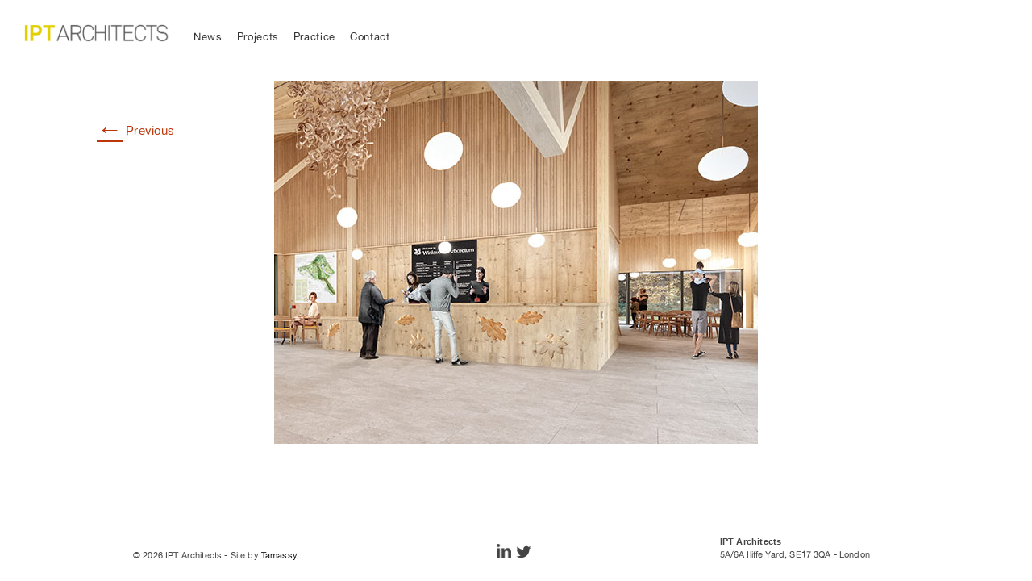

--- FILE ---
content_type: text/html; charset=UTF-8
request_url: https://iptarch.co.uk/portfolio/restoring-winkworth-project/featured_winkworth-arboretum_2/
body_size: 5849
content:
<!DOCTYPE html>

<!--[if IE 7]>
<html class="ie ie7" lang="en-GB">
<![endif]-->
<!--[if IE 8]>
<html class="ie ie8" lang="en-GB">
<![endif]-->
<!--[if !(IE 7) | !(IE 8) ]><!-->
<html lang="en-GB">
<!--<![endif]-->

<!--[if lt IE 9]>
<script src="https://oss.maxcdn.com/libs/html5shiv/3.7.0/html5shiv.js"></script>
<script src="https://oss.maxcdn.com/libs/respond.js/1.4.2/respond.min.js"></script>
<![endif]-->	

<head>
	<meta charset="UTF-8">
	<meta http-equiv="X-UA-Compatible" content="IE=edge">
	<meta name="viewport" content="width=device-width, initial-scale=1">
	<!-- <meta name="google-site-verification" content="-xKYYaXzU9RpLIm46fjJYGCuvDf5DKUDq7clGLQ-qqk" /> -->  
	<meta name="google-site-verification" content="chuLejpIhlcl0Q8Pmk6HQNYF6f7jAB5_Vm7er9q4CPk"/>
	<title>Featured_Winkworth-Arboretum_2 | IPT Architects</title>
	<link rel="profile" href="http://gmpg.org/xfn/11">
	<link rel="pingback" href="https://iptarch.co.uk/xmlrpc.php">
	<script src="https://iptarch.co.uk/wp-content/themes/tamassium-2013/js/css_browser_selector.js"></script>
	<script src="https://iptarch.co.uk/wp-content/themes/tamassium-2013/js/modernizr-2.8.3.js"></script>
	<!-- FONTS CSS -->
	<link rel="stylesheet" href="https://iptarch.co.uk/wp-content/themes/tamassium-2013/font/font.css" />
	<link rel="stylesheet" href="https://iptarch.co.uk/wp-content/themes/tamassium-2013/stylesheets/bootstrap/bootstrap.css" />
	<!-- FAVICON -->
	<link rel="shortcut icon" href="https://iptarch.co.uk/wp-content/themes/tamassium-2013/img/favicon/favicon.ico" type="image/x-icon"/>
	<link rel="icon" href="https://iptarch.co.uk/wp-content/themes/tamassium-2013/img/favicon/favicon.png" type="image/png"/>
	<!-- Apple devices -->
	<link rel="apple-touch-icon" sizes="57x57" href="https://iptarch.co.uk/wp-content/themes/tamassium-2013/img/favicon/apple-touch-icon-57x57.png">
	<link rel="apple-touch-icon" sizes="60x60" href="https://iptarch.co.uk/wp-content/themes/tamassium-2013/img/favicon/apple-touch-icon-60x60.png">
	<link rel="apple-touch-icon" sizes="72x72" href="https://iptarch.co.uk/wp-content/themes/tamassium-2013/img/favicon/apple-touch-icon-72x72.png">
	<link rel="apple-touch-icon" sizes="76x76" href="https://iptarch.co.uk/wp-content/themes/tamassium-2013/img/favicon/apple-touch-icon-76x76.png">
	<link rel="apple-touch-icon" sizes="114x114" href="https://iptarch.co.uk/wp-content/themes/tamassium-2013/img/favicon/apple-touch-icon-114x114.png">
	<link rel="apple-touch-icon" sizes="120x120" href="https://iptarch.co.uk/wp-content/themes/tamassium-2013/img/favicon/apple-touch-icon-120x120.png">
	<link rel="apple-touch-icon" sizes="144x144" href="https://iptarch.co.uk/wp-content/themes/tamassium-2013/img/favicon/apple-touch-icon-144x144.png">
	<link rel="apple-touch-icon" sizes="152x152" href="https://iptarch.co.uk/wp-content/themes/tamassium-2013/img/favicon/apple-touch-icon-152x152.png">
	<link rel="apple-touch-icon" sizes="180x180" href="https://iptarch.co.uk/wp-content/themes/tamassium-2013/img/favicon/apple-touch-icon-180x180.png">
	<link rel="icon" type="image/png" href="https://iptarch.co.uk/wp-content/themes/tamassium-2013/img/favicon/favicon-32x32.png" sizes="32x32">
	<link rel="icon" type="image/png" href="https://iptarch.co.uk/wp-content/themes/tamassium-2013/img/favicon/favicon-96x96.png" sizes="96x96">
	<link rel="icon" type="image/png" href="https://iptarch.co.uk/wp-content/themes/tamassium-2013/img/favicon/android-chrome-192x192.png" sizes="192x192">
	<meta name="msapplication-square70x70logo" content="https://iptarch.co.uk/wp-content/themes/tamassium-2013/img/favicon/smalltile.png" />
	<meta name="msapplication-square150x150logo" content="https://iptarch.co.uk/wp-content/themes/tamassium-2013/img/favicon/mediumtile.png" />
	<meta name="msapplication-wide310x150logo" content="https://iptarch.co.uk/wp-content/themes/tamassium-2013/img/favicon/widetile.png" />
	<meta name="msapplication-square310x310logo" content="https://iptarch.co.uk/wp-content/themes/tamassium-2013/img/favicon/largetile.png" />









	<link rel='dns-prefetch' href='//s.w.org' />
<link rel="alternate" type="application/rss+xml" title="IPT Architects &raquo; Feed" href="https://iptarch.co.uk/feed/" />
<link rel="alternate" type="application/rss+xml" title="IPT Architects &raquo; Comments Feed" href="https://iptarch.co.uk/comments/feed/" />
		<script type="text/javascript">
			window._wpemojiSettings = {"baseUrl":"https:\/\/s.w.org\/images\/core\/emoji\/11\/72x72\/","ext":".png","svgUrl":"https:\/\/s.w.org\/images\/core\/emoji\/11\/svg\/","svgExt":".svg","source":{"concatemoji":"https:\/\/iptarch.co.uk\/wp-includes\/js\/wp-emoji-release.min.js?ver=4.9.28"}};
			!function(e,a,t){var n,r,o,i=a.createElement("canvas"),p=i.getContext&&i.getContext("2d");function s(e,t){var a=String.fromCharCode;p.clearRect(0,0,i.width,i.height),p.fillText(a.apply(this,e),0,0);e=i.toDataURL();return p.clearRect(0,0,i.width,i.height),p.fillText(a.apply(this,t),0,0),e===i.toDataURL()}function c(e){var t=a.createElement("script");t.src=e,t.defer=t.type="text/javascript",a.getElementsByTagName("head")[0].appendChild(t)}for(o=Array("flag","emoji"),t.supports={everything:!0,everythingExceptFlag:!0},r=0;r<o.length;r++)t.supports[o[r]]=function(e){if(!p||!p.fillText)return!1;switch(p.textBaseline="top",p.font="600 32px Arial",e){case"flag":return s([55356,56826,55356,56819],[55356,56826,8203,55356,56819])?!1:!s([55356,57332,56128,56423,56128,56418,56128,56421,56128,56430,56128,56423,56128,56447],[55356,57332,8203,56128,56423,8203,56128,56418,8203,56128,56421,8203,56128,56430,8203,56128,56423,8203,56128,56447]);case"emoji":return!s([55358,56760,9792,65039],[55358,56760,8203,9792,65039])}return!1}(o[r]),t.supports.everything=t.supports.everything&&t.supports[o[r]],"flag"!==o[r]&&(t.supports.everythingExceptFlag=t.supports.everythingExceptFlag&&t.supports[o[r]]);t.supports.everythingExceptFlag=t.supports.everythingExceptFlag&&!t.supports.flag,t.DOMReady=!1,t.readyCallback=function(){t.DOMReady=!0},t.supports.everything||(n=function(){t.readyCallback()},a.addEventListener?(a.addEventListener("DOMContentLoaded",n,!1),e.addEventListener("load",n,!1)):(e.attachEvent("onload",n),a.attachEvent("onreadystatechange",function(){"complete"===a.readyState&&t.readyCallback()})),(n=t.source||{}).concatemoji?c(n.concatemoji):n.wpemoji&&n.twemoji&&(c(n.twemoji),c(n.wpemoji)))}(window,document,window._wpemojiSettings);
		</script>
		<style type="text/css">
img.wp-smiley,
img.emoji {
	display: inline !important;
	border: none !important;
	box-shadow: none !important;
	height: 1em !important;
	width: 1em !important;
	margin: 0 .07em !important;
	vertical-align: -0.1em !important;
	background: none !important;
	padding: 0 !important;
}
</style>
<link rel='stylesheet' id='font-awesome-css'  href='https://iptarch.co.uk/wp-content/plugins/arconix-shortcodes/includes/css/font-awesome.min.css?ver=4.6.3' type='text/css' media='all' />
<link rel='stylesheet' id='arconix-shortcodes-css'  href='https://iptarch.co.uk/wp-content/plugins/arconix-shortcodes/includes/css/arconix-shortcodes.min.css?ver=2.1.6' type='text/css' media='all' />
<link rel='stylesheet' id='jquery-combobox-css'  href='https://iptarch.co.uk/wp-content/plugins/custompress/datepicker/js/jquery.combobox/style.css?ver=0.5' type='text/css' media='all' />
<link rel='stylesheet' id='jquery-smooth-scroll-css'  href='https://iptarch.co.uk/wp-content/plugins/jquery-smooth-scroll/css/style.css?ver=4.9.28' type='text/css' media='all' />
<link rel='stylesheet' id='twentythirteen-style-css'  href='https://iptarch.co.uk/wp-content/themes/tamassium-2013/style.css?ver=2013-07-18' type='text/css' media='all' />
<!--[if lt IE 9]>
<link rel='stylesheet' id='twentythirteen-ie-css'  href='https://iptarch.co.uk/wp-content/themes/tamassium-2013/css/ie.css?ver=2013-07-18' type='text/css' media='all' />
<![endif]-->
<link rel='stylesheet' id='new-royalslider-core-css-css'  href='https://iptarch.co.uk/wp-content/plugins/new-royalslider/lib/royalslider/royalslider.css?ver=3.2.3' type='text/css' media='all' />
<link rel='stylesheet' id='rsUni-css-css'  href='https://iptarch.co.uk/wp-content/plugins/new-royalslider/lib/royalslider/skins/universal/rs-universal.css?ver=3.2.3' type='text/css' media='all' />
<script type='text/javascript' src='https://iptarch.co.uk/wp-includes/js/jquery/jquery.js?ver=1.12.4'></script>
<script type='text/javascript' src='https://iptarch.co.uk/wp-includes/js/jquery/jquery-migrate.min.js?ver=1.4.1'></script>
<script type='text/javascript' src='https://iptarch.co.uk/wp-includes/js/jquery/ui/core.min.js?ver=1.11.4'></script>
<script type='text/javascript' src='https://iptarch.co.uk/wp-includes/js/jquery/ui/datepicker.min.js?ver=1.11.4'></script>
<script type='text/javascript'>
jQuery(document).ready(function(jQuery){jQuery.datepicker.setDefaults({"closeText":"Close","currentText":"Today","monthNames":["January","February","March","April","May","June","July","August","September","October","November","December"],"monthNamesShort":["Jan","Feb","Mar","Apr","May","Jun","Jul","Aug","Sep","Oct","Nov","Dec"],"nextText":"Next","prevText":"Previous","dayNames":["Sunday","Monday","Tuesday","Wednesday","Thursday","Friday","Saturday"],"dayNamesShort":["Sun","Mon","Tue","Wed","Thu","Fri","Sat"],"dayNamesMin":["S","M","T","W","T","F","S"],"dateFormat":"dd\/mm\/yy","firstDay":1,"isRTL":false});});
</script>
<script type='text/javascript' src='https://iptarch.co.uk/wp-content/plugins/custompress/datepicker/js/i18n/jquery.ui.datepicker-WP.js?ver=1.8.18'></script>
<script type='text/javascript' src='https://iptarch.co.uk/wp-content/plugins/custompress/datepicker/js/cp-dynamic-css.js?ver=1.8.18'></script>
<script type='text/javascript' src='https://iptarch.co.uk/wp-content/plugins/custompress/ui-admin/js/jquery.validate.min.js?ver=1.8.18'></script>
<script type='text/javascript' src='https://iptarch.co.uk/wp-content/plugins/custompress/datepicker/js/jquery.combobox/jquery.combobox.js?ver=1.8.18'></script>
<link rel='https://api.w.org/' href='https://iptarch.co.uk/wp-json/' />
<link rel="EditURI" type="application/rsd+xml" title="RSD" href="https://iptarch.co.uk/xmlrpc.php?rsd" />
<link rel="wlwmanifest" type="application/wlwmanifest+xml" href="https://iptarch.co.uk/wp-includes/wlwmanifest.xml" /> 
<link rel='shortlink' href='https://iptarch.co.uk/?p=1945' />
<link rel="alternate" type="application/json+oembed" href="https://iptarch.co.uk/wp-json/oembed/1.0/embed?url=https%3A%2F%2Fiptarch.co.uk%2Fportfolio%2Frestoring-winkworth-project%2Ffeatured_winkworth-arboretum_2%2F" />
<link rel="alternate" type="text/xml+oembed" href="https://iptarch.co.uk/wp-json/oembed/1.0/embed?url=https%3A%2F%2Fiptarch.co.uk%2Fportfolio%2Frestoring-winkworth-project%2Ffeatured_winkworth-arboretum_2%2F&#038;format=xml" />
<style type="text/css">
	#category-posts-2-internal .cat-post-item img {max-width: initial; max-height: initial; margin: initial;}
#category-posts-2-internal .cat-post-author {margin-bottom: 0;}
#category-posts-2-internal .cat-post-thumbnail {margin: 5px 10px 5px 0;}
#category-posts-2-internal .cat-post-item:before {content: ""; clear: both;}
#category-posts-2-internal .cat-post-title {font-size: 15px;}
#category-posts-2-internal .cat-post-current .cat-post-title {font-weight: bold; text-transform: uppercase;}
#category-posts-2-internal .cat-post-date {font-size: 14px; line-height: 18px; font-style: italic; margin-bottom: 5px;}
#category-posts-2-internal .cat-post-comment-num {font-size: 14px; line-height: 18px;}
#category-posts-2-internal .cat-post-item {border-bottom: 1px solid #ccc;	list-style: none; list-style-type: none; margin: 3px 0;	padding: 3px 0;}
#category-posts-2-internal .cat-post-item:last-child {border-bottom: none;}
#category-posts-2-internal .cat-post-item:after {content: ""; display: table;	clear: both;}
#category-posts-2-internal p {margin:5px 0 0 0}
#category-posts-2-internal li > div {margin:5px 0 0 0; clear:both;}
#category-posts-2-internal .dashicons {vertical-align:middle;}
#category-posts-2-internal .cat-post-crop {overflow: hidden; display:inline-block}
#category-posts-2-internal .cat-post-item img {margin: initial;}
#category-posts-2-internal .cat-post-thumbnail {float:left;}
</style>
	
		<!-- GA Google Analytics @ https://m0n.co/ga -->
		<script async src="https://www.googletagmanager.com/gtag/js?id=G-823KWJBM9Q"></script>
		<script>
			window.dataLayer = window.dataLayer || [];
			function gtag(){dataLayer.push(arguments);}
			gtag('js', new Date());
			gtag('config', 'G-823KWJBM9Q');
		</script>

		<!-- Ipad Vertical -->
	<script type="text/javascript">
	if  (navigator.userAgent.match(/iPad/i)) {
		document.write('<meta name="viewport" content="width=1024">');
	}else{
		document.write('<meta name="viewport" content="width=device-width">');
	}
	</script>
</head>







<body class="attachment attachment-template-default single single-attachment postid-1945 attachmentid-1945 attachment-jpeg single-author" data-spy="scroll" data-target=".navbar-fixed-top">
		<div class="page-wrap"><!-- sticky footer -->
		<!-- Fixed navbar -->
		



  <!-- Static navbar -->
  <div class="">
      <nav class="navbar navbar-default navbar-fixed-top itp-nav">
        <div class="container-fluid">
          <div class="navbar-header">
            <button type="button" class="navbar-toggle collapsed" data-toggle="collapse" data-target="#navbar" aria-expanded="false" aria-controls="navbar">
              <span class="sr-only">Toggle navigation</span>
              <span class="icon-bar"></span>
              <span class="icon-bar"></span>
              <span class="icon-bar"></span>
            </button>
            <a class="navbar-brand" href="https://iptarch.co.uk/">
   	        <img class="logo" src="https://iptarch.co.uk/wp-content/themes/tamassium-2013/img/ipt/ipt-architects-logo-2015.png" alt="IPT Architects">
            </a>
          </div>
          <div id="navbar" class="navbar-collapse collapse">
            <ul class="nav navbar-nav">
                <li class="hidden">
                    <a class="page-scroll" href="#page-top"></a>
                </li>
                <li id="menu-item-22" class="menu-item menu-item-type-post_type menu-item-object-page current_page_parent menu-item-22"><a href="https://iptarch.co.uk/news/">News</a></li>
<li id="menu-item-1393" class="menu-item menu-item-type-post_type menu-item-object-page menu-item-1393"><a href="https://iptarch.co.uk/projects/">Projects</a></li>
<li id="menu-item-18" class="menu-item menu-item-type-post_type menu-item-object-page menu-item-18"><a href="https://iptarch.co.uk/practice/">Practice</a></li>
<li id="menu-item-20" class="menu-item menu-item-type-post_type menu-item-object-page menu-item-20"><a href="https://iptarch.co.uk/contact/">Contact</a></li>
            </ul>
          </div><!--/.nav-collapse -->
        </div><!--/.container-fluid -->
      </nav>
  </div>
  <!-- End Static navbar -->

	<div id="primary" class="content-area">
		<div id="content" class="site-content" role="main">
			<article id="post-1945" class="image-attachment post-1945 attachment type-attachment status-inherit hentry">
				<header class="entry-header">
					<h1 class="entry-title">Featured_Winkworth-Arboretum_2</h1>

					<div class="entry-meta">
						<span class="attachment-meta">Published on <time class="entry-date" datetime="2020-10-08T13:16:19+00:00">08/10/2020</time> in <a href="https://iptarch.co.uk/portfolio/restoring-winkworth-project/" title="Return to Restoring Winkworth Project" rel="gallery">Restoring Winkworth Project</a></span><span class="attachment-meta full-size-link"><a href="https://iptarch.co.uk/wp-content/uploads/2020/10/Featured_Winkworth-Arboretum_2.jpg" title="Link to full-size image">Full resolution (600 &times; 450)</a></span>					</div><!-- .entry-meta -->
				</header><!-- .entry-header -->

				<div class="entry-content">
					<nav id="image-navigation" class="navigation image-navigation" role="navigation">
						<span class="nav-previous"><a href='https://iptarch.co.uk/portfolio/restoring-winkworth-project/featured_winkworth-arboretum/'><span class="meta-nav">&larr;</span> Previous</a></span>
						<span class="nav-next"></span>
					</nav><!-- #image-navigation -->

					<div class="entry-attachment">
						<div class="attachment">
							<a href="https://iptarch.co.uk/portfolio/restoring-winkworth-project/featured_winkworth-arboretum/" title="Featured_Winkworth-Arboretum_2" rel="attachment"><img width="600" height="450" src="https://iptarch.co.uk/wp-content/uploads/2020/10/Featured_Winkworth-Arboretum_2.jpg" class="attachment-724x724 size-724x724" alt="" /></a>
													</div><!-- .attachment -->
					</div><!-- .entry-attachment -->

					
				</div><!-- .entry-content -->
			</article><!-- #post -->

			
		</div><!-- #content -->
	</div><!-- #primary -->



</div> <!-- /page wrap -->
</div>
</div>

<footer class="footer site-footer" >
	<div class="container">
		<div class="row">
			<div class="col-xs-12 col-sm-3">
				<p class="copyright">&copy; 2026 IPT Architects - Site by <a target="_blank" title="Site by Tamassy" href="http://www.tamassy.co.uk/">Tamassy</a></p>
			</div>
			<div class="col-xs-12 col-sm-6">
				<ul class="social list-inline">
					<a target="_blank" href="https://www.linkedin.com/company/5240088?trk=tyah&trkInfo=clickedVertical%3Acompany%2Cidx%3A1-1-1%2CtarId%3A1437059066967%2Ctas%3Aipt%20ar"><li class="list-inline"><i>
						<img class="linkedin-footer" src="https://iptarch.co.uk/wp-content/themes/tamassium-2013/img/ico-linkedin.png" alt="Ecospace Linkedin"></i></a>
					<a target="_blank" href="https://twitter.com/iptarchitects"><li class="list-inline" ><i><img src="https://iptarch.co.uk/wp-content/themes/tamassium-2013/img/ico-twitter.png" alt="Ecospace Twitter"></i></a>
				</ul>
			</div>
			<div class="col-xs-12 col-sm-3">
				<p class="address">
					<strong>IPT Architects</strong><br>
					5A/6A Iliffe Yard, SE17 3QA - London<br>
					
				</p>
			</div>
		</div>
	</div>
</footer>
	<span id="bruteprotect_uptime_check_string" style="display:none;">7ads6x98y</span>			<a id="scroll-to-top" href="#" title="Scroll to Top">Top</a>
			<script type='text/javascript' src='https://iptarch.co.uk/wp-content/plugins/jquery-smooth-scroll/js/script.min.js?ver=4.9.28'></script>
<script type='text/javascript' src='https://iptarch.co.uk/wp-includes/js/imagesloaded.min.js?ver=3.2.0'></script>
<script type='text/javascript' src='https://iptarch.co.uk/wp-includes/js/masonry.min.js?ver=3.3.2'></script>
<script type='text/javascript' src='https://iptarch.co.uk/wp-includes/js/jquery/jquery.masonry.min.js?ver=3.1.2b'></script>
<script type='text/javascript' src='https://iptarch.co.uk/wp-content/themes/tamassium-2013/js/functions.js?ver=2014-06-08'></script>
<script type='text/javascript' src='https://iptarch.co.uk/wp-content/plugins/lazy-load/js/jquery.sonar.min.js?ver=0.6.1'></script>
<script type='text/javascript' src='https://iptarch.co.uk/wp-content/plugins/lazy-load/js/lazy-load.js?ver=0.6.1'></script>
<script type='text/javascript' src='https://iptarch.co.uk/wp-includes/js/wp-embed.min.js?ver=4.9.28'></script>
<script type='text/javascript' src='https://iptarch.co.uk/wp-content/plugins/smooth-scroll/plugins-scroll.js?ver=4.9.28'></script>
<script type='text/javascript' src='https://iptarch.co.uk/wp-content/plugins/new-royalslider/lib/royalslider/jquery.royalslider.min.js?ver=3.2.3'></script>
    <script src="https://iptarch.co.uk/wp-content/themes/tamassium-2013/js/bootstrap.min.js"></script>
    <script src="https://iptarch.co.uk/wp-content/themes/tamassium-2013/js/jquery.easing.min.js"></script>
    <script src="https://iptarch.co.uk/wp-content/themes/tamassium-2013/js/scrolling-nav.js"></script>
</body>
</html>

--- FILE ---
content_type: text/css
request_url: https://iptarch.co.uk/wp-content/themes/tamassium-2013/font/font.css
body_size: 3334
content:
@font-face {
    font-family: 'HelveticaNeue Regular';
    src: url('helvetica/helveticaneue-webfont.eot');
    src: url('helvetica/helveticaneue-webfont.eot?#iefix') format('embedded-opentype');
    src: url('helvetica/helveticaneue-webfont.woff') format('woff');
    src: url('helvetica/helveticaneue-webfont.ttf') format('truetype');
    font-weight: normal;
    font-style: normal;
    font-stretch: normal;
    font-variant: normal;
    text-rendering: optimizeLegibility;
}
@font-face {
    font-family: 'HelveticaNeue Italic';
    src: url('helvetica/HelveticaNeue-Italic.eot');
    src: url('helvetica/HelveticaNeue-Italic.eot?#iefix') format('embedded-opentype'), 
    url('helvetica/HelveticaNeue-Italic.woff') format('woff'), url('helvetica/HelveticaNeue-Italic.ttf') format('truetype');
    font-weight: normal;
    font-style: italic;
    font-stretch: normal;
    font-variant: normal;
    text-rendering: optimizeLegibility;
}
@font-face {
    font-family: 'HelveticaNeue Bold';
    src: url('helvetica/helveticaneuebold-webfont.eot');
    src: url('helvetica/helveticaneuebold-webfont?#iefix') format('embedded-opentype');
    src: url('helvetica/helveticaneuebold-webfont.woff') format('woff');
    src: url('helvetica/helveticaneuebold-webfont.ttf') format('truetype');
    font-weight: bold;
    font-style: normal;
    font-stretch: normal;
    font-variant: normal;
    text-rendering: optimizeLegibility;
}
@font-face {
    font-family: 'HelveticaNeue Medium';
    src: url('helvetica/HelveticaNeue-Medium.eot');
    src: url('helvetica/HelveticaNeue-Medium.eot?#iefix') format('embedded-opentype'), url('helvetica/HelveticaNeue-Medium.woff') format('woff'), url('helvetica/HelveticaNeue-Medium.ttf') format('truetype'), url('helvetica/HelveticaNeue-Medium.svg') format('svg');
    font-weight: 800;
    font-style: normal;
    font-stretch: normal;
    font-variant: normal;
    text-rendering: optimizeLegibility;
}
@font-face {
    font-family: 'HelveticaNeue Light';
    src: url('helvetica/HelveticaNeue-UltraLight.eot'), url('helvetica/HelveticaNeue-UltraLight.eot?#iefix') format('embedded-opentype'), url('helvetica/HelveticaNeue-UltraLight.woff') format('woff'), url('helvetica/HelveticaNeue-UltraLight.svg') format('svg'), url('helvetica/HelveticaNeue-UltraLight.svg#HelveticaNeue-Light') format('svg');
    font-weight: 100;
    font-style: normal;
    font-stretch: normal;
    text-rendering: optimizeLegibility;
}
@font-face {
    font-family: 'eco-social';
    src: url('eco-social/eco-social.eot?89412585');
    src: url('eco-social/eco-social.eot?89412585#iefix') format('embedded-opentype'), url('eco-social/eco-social.woff?89412585') format('woff'), url('eco-social/eco-social.ttf?89412585') format('truetype'), url('eco-social/eco-social.svg?89412585#eco-social') format('svg');
    font-weight: normal;
    font-style: normal;
}
[class^="icon-"]:before, [class*=" icon-"]:before {
    font-family: "eco-social";
    font-style: normal;
    font-weight: normal;
    speak: none;
    display: inline-block;
    text-decoration: inherit;
    width: 1em;
    margin-right: 0;
    text-align: center;
    font-size: 30px;
    font-variant: normal;
    text-transform: none;
    line-height: 1em;
    margin-left: .1em;
}
.icon-googleplay:before {
    content: '\e800';
}
.icon-facebook-circled:before {
    content: '\e801';
}
.icon-twitter-circled:before {
    content: '\e802';
}

--- FILE ---
content_type: text/css
request_url: https://iptarch.co.uk/wp-content/themes/tamassium-2013/style.css?ver=2013-07-18
body_size: 96450
content:
/*
Theme Name: IPT DEV 2015
Theme URI: http://wordpress.org/themes/twentythirteen
Author: Tamassy
Author URI: http://tamassy.co.uk/
Description: Tamassium 2.0 developed by Tamassy Creative 
License: GNU General Public License v2 or later
License URI: http://www.gnu.org/licenses/gpl-2.0.html
Tags: 
Text Domain: twentythirteen


/* import custom bootstrap sass file */

html,
body {
    font-family: "HelveticaNeue Regular", 'Helvetica Neue', Helvetica, Arial, "Lucida Grande", sans-serif;
    font-weight: normal;
}

article,
aside,
details,
figcaption,
figure,
footer,
header,
nav,
section,
summary {
    display: block;
}

audio,
canvas,
video {
    display: inline-block;
}

audio:not([controls]) {
    display: none height: 0;
}

html {
    -webkit-text-size-adjust: 100%;
    -ms-text-size-adjust: 100%;
}

body {
    font-size: 15px;
    line-height: 135%;
    letter-spacing: .01em;
    color: #444;
}

address {}

abbr[title] {
    border-bottom: none;
}

dfn {
    font-style: italic;
}

mark {
    background: #ff0;
    color: #000;
}

code,
kbd,
pre,
samp {
    font-size: 14px;
    -webkit-hyphens: none;
    -moz-hyphens: none;
    -ms-hyphens: none;
    hyphens: none;
}

pre {
    background: #f5f5f5;
    color: #666;
    font-size: 14px;
    margin: 20px 0;
    overflow: auto;
    padding: 20px;
    white-space: pre;
    white-space: pre-wrap;
    word-wrap: break-word;
}

blockquote,
q {
    -webkit-hyphens: none;
    -moz-hyphens: none;
    -ms-hyphens: none;
    hyphens: none;
    quotes: none;
}

blockquote:before,
blockquote:after,
q:before,
q:after {
    content: "";
    content: none;
}

blockquote {
    font-size: 18px;
    font-style: italic;
    font-weight: 300;
    margin: 18px 18px;
}

blockquote blockquote {
    margin-right: 0;
}

blockquote cite,
blockquote small {
    font-size: 14px;
    font-weight: normal;
    text-transform: uppercase;
}

blockquote em,
blockquote i {
    font-style: normal;
    font-weight: 300;
}

blockquote strong,
blockquote b {
    font-weight: 400;
}

small {
    font-size: smaller;
}

sub,
sup {
    font-size: 75%;
    line-height: 0;
    position: relative;
    vertical-align: baseline;
}

sup {
    top: -0.5em;
}

sub {
    bottom: -0.25em;
}

dl {
    margin: 0 20px;
}

dt {
    font-weight: bold;
}

dd {
    margin: 0 0 20px;
}

menu,
ol,
ul {
    margin: 16px 0;
    padding: 0 0 0 40px;
}

nav ul,
nav ol {
    list-style: none;
    list-style-image: none;
}

li > ul,
li > ol {
    margin: 0;
}

p::selection {
    background: #ddd;
    color: #666;
}

p::-moz-selection {
    background: #ddd;
    color: #666;
}
/* GENERIC FONT PROPRIETIES */

body {
    font-size: 15px;
    line-height: 135%;
    color: #444;
}

p {
    margin: 0 0 12px;
    word-wrap: normal;
}

p a,
article a {
    text-decoration: underline;
}

p a:hover,
article a:hover {
    text-decoration: underline;
}

h1,
h2,
h3,
h4,
h5,
h6 {
    font-family: 'HelveticaNeue Bold', 'Helvetica Neue', Helvetica, Arial, "Lucida Grande", sans-serif;
    font-weight: bold;
}

h1,
h2 {
    margin-top: 0;
    font-size: 30px;
    line-height: 34px;
    color: #222222;
}

h3 {
    margin-top: 0;
    font-size: 20px;
    line-height: 24px;
    color: #222222;
}

h4 {
    font-size: 20px;
    line-height: 24px;
}

h5 {
    font-size: 15px;
    line-height: 17px;
    margin-bottom: 15px;
}
/* h6 is used in configurator only by now */
/* UTILITY CLASS */

.hmedium {
    font-family: 'HelveticaNeue Medium', Helvetica, Arial, "Lucida Grande", sans-serif;
    font-weight: normal;
}

.hlight {
    font-family: 'HelveticaNeue Light', Helvetica, Arial, "Lucida Grande", sans-serif;
    font-weight: bold;
}

.hbold,
b,
strong {
    font-family: 'HelveticaNeue Bold', Helvetica, Arial, "Lucida Grande", sans-serif;
    letter-spacing: 0.02em;
    font-weight: normal;
}

.hregular {
    font-family: 'HelveticaNeue Regular', Helvetica, Arial, "Lucida Grande", sans-serif;
    font-weight: normal;
}

.spacetop {
    margin-top: 25px!important;
}

.spacetop10 {
    margin-top: 10px!important;
}

.spacetop20 {
    margin-top: 20px!important;
}

.spacetop30 {
    margin-top: 30px!important;
}

.spacetop35 {
    margin-top: 35px!important;
}

.spacetop40 {
    margin-top: 40px!important;
}

.spacetop45 {
    margin-top: 45px!important;
}

.spacetop50 {
    margin-top: 50px!important;
}

.spacebottom30 {
    margin-bottom: 30px!important;
}

.spacebottom40 {
    margin-bottom: 40px!important;
}

.spacebottom50 {
    margin-bottom: 50px!important;
}

.gray {
    background-color: #ddd;
}

.black {
    color: black;
}
/* NAVIGATION FIX OVER BOOTSTRAP - CURRENT PAGE */

.navbar-default .navbar-nav > li.current-menu-item > a,
.navbar-default .navbar-nav > li.current_page_item > a,
.navbar-default .navbar-nav > li.current-menu-item.page_item > a {
    color: black!important;
    font-weight: bold;
    font-family: "HelveticaNeue Bold", "Helvetica Neue", Helvetica, Arial, Sans-serif;
    line-height: 19px;
}
/*
ul li,
ul li.,
ul li.
 {
    color:blue!important;
    font-weight:bold;
    font-family: "HelveticaNeue Bold", "Helvetica Neue", Helvetica, Arial, Sans-serif;
    padding-bottom:12px!important;
}
*/
/* Assistive text */

.screen-reader-text {
    clip: rect(1px, 1px, 1px, 1px);
    position: absolute !important;
}

.screen-reader-text:focus {
    background-color: #f1f1f1;
    border-radius: 3px;
    box-shadow: 0 0 2px 2px rgba(0, 0, 0, 0.6);
    clip: auto !important;
    color: #21759b;
    display: block;
    font-size: 14px;
    font-weight: bold;
    height: auto;
    line-height: normal;
    padding: 15px 23px 14px;
    position: absolute;
    left: 5px;
    top: 5px;
    text-decoration: none;
    width: auto;
    z-index: 100000;
    /* Above WP toolbar */
}
/* Form fields, general styles first. */

.post-password-required input[type="submit"] {
    padding: 7px 24px 4px;
    vertical-align: bottom;
}

.post-password-required input[type="submit"]:active {
    padding: 5px 24px 6px;
}
/* Override the Twitter embed fixed width. */

.entry-content .twitter-tweet-rendered {
    max-width: 100% !important;
}
/* Images */

.alignleft {
    float: left;
}

.alignright {
    float: right;
}

.aligncenter {
    display: block;
    margin-left: auto;
    margin-right: auto;
}

figure.wp-caption.alignleft,
img.alignleft {
    margin: 5px 20px 5px 0;
}

.wp-caption.alignleft {
    margin: 5px 10px 5px 0;
}

figure.wp-caption.alignright,
img.alignright {
    margin: 5px 0 5px 20px;
}

.wp-caption.alignright {
    margin: 5px 0 5px 10px;
}

img.aligncenter {
    margin: 5px auto;
}

img.alignnone {
    margin: 5px 0;
}

.wp-caption .wp-caption-text,
.entry-caption,
.gallery-caption {
    color: #220e10;
    font-size: 18px;
    font-style: italic;
    font-weight: 300;
    margin: 0 0 24px;
}

div.wp-caption.alignright img[class*="wp-image-"] {
    float: right;
}

div.wp-caption.alignright .wp-caption-text {
    padding-left: 10px;
}

img.wp-smiley,
.rsswidget img {
    border: 0;
    border-radius: 0;
    box-shadow: none;
    margin-bottom: 0;
    margin-top: 0;
    padding: 0;
}

.wp-caption.alignleft + ul,
.wp-caption.alignleft + ol {
    list-style-position: inside;
}
/**
 * 3.0 Basic Structure
 * ----------------------------------------------------------------------------
 */
/* NAVIGATION AU */

.navbar {
    padding: 30px 0;
    -webkit-transition: all .5s ease-in-out;
    -moz-transition: all .5s ease-in-out;
    transition: all .5s ease-in-out;
}

.navspacing {
    padding: 0 30px 0 30px;
}

.toptitle {
    font-family: "HelveticaNeue Bold", Helvetica, Arial, "Lucida Grande", sans-serif;
    position: relative;
    top: -20px;
    padding-left: 0;
    font-size: 23px;
    opacity: 1;
    color: #222;
    font-weight: normal;
    -webkit-transition: opacity .15s ease-in-out;
    -moz-transition: opacity .15s ease-in-out;
    -ms-transition: opacity .15s ease-in-out;
    -o-transition: opacity .15s ease-in-out;
    transition: opacity .15s ease-in-out;
}

.toptitle img {
    margin-top: -3px;
}

.navbar-default.shrink .toptitle {
    opacity: 0;
}
/* this was a bug fixed */

.navbar-default.shrink .navspacing:last-child {
    display: none;
}
/* pages that don't need a title */

.home .toptitle {
    display: none;
}

.blog .toptitle {
    display: ;
}

.blog .page-wrap {
    background-color: #ddd;
}
/* NAVIGATION SHRINK http://span-tag.com/bootstrap-navbar */

ul.nav.navbar-nav ul li {
    /*    padding: 5px;
    display: inline;
    margin-left: 5px;
    position: relative;*/
}

ul.navbar-nav > li > a {
    /*    padding-top: 15px;
    padding-bottom: 15px;
    line-height: 20px;*/
}

.navbar-default .navbar-nav > li > a {
    -webkit-transition: all .25s ease;
    -o-transition: all .25s ease;
    transition: all .25s ease;
    padding-top: 0;
    padding-right: 18px;
    padding-left: 0;
    letter-spacing: 0.05em;
    padding-bottom: 0;
    
}

.navbar-default.shrink .navbar-nav > li > a {
    /*    padding-top: 20px;
    */
}

.normal {
    height: 110px;
    padding: 30px 0 0 0;
    -webkit-transition: all 0.5s ease;
    -moz-transition: all 0.5s ease;
    -ms-transition: all 0.5s ease;
    transition: all 0.5s ease;
}

.normal .navbar-right {
    padding-top: 12px;
}

.navbar-brand img {
    -webkit-transition: max-height .35s ease;
    -moz-transition: max-height .35s ease;
    -ms-transition: max-height .35s ease;
    -o-transition: max-height .35s ease;
    transition: max-height .35s ease;
    max-height: 50px;
}
/* Desktops and laptops ----------- */

@media only screen and (max-width: 820px) {
    .navbar-brand img {
        max-height: 35px;
    }
}

.shrink .navbar-brand img {
    max-height: 30px;
}

.navbar-brand {}

.shrink {
    height: 60px;
    padding-top: 20px;
}

.shrink .navbar-right {
    padding-top: 0px;
}

.site {
    margin: 0 auto;
}

.site-main {
    position: relative;
}

.site-main .sidebar-container {
    height: 0;
    z-index: 1;
}

.site-main .sidebar-inner {
    margin: 0 auto;
}
/**
 * Homepage
 * ----------------------------------------------------------------------------
 */

.mobile-home-slide {
    margin-top: 64px;
}

#new-royalslider-14 {
    height: 100px;
}
/* slideshow fix title text */

.less-margin-right {
    margin-right: -20px
}

@-moz-document url-prefix() {
    .less-margin-right {
        margin-right: 0px
    }
}

aside p {
    font-size: 12px;
    margin-top: 18px;
}

.aside-home p {
    font-size: 12px;
    color: #666;
    line-height: 18px;
}

.aside-home {
    padding-top: 13px;
}

.first.home h2 {
    padding-bottom: 30px;
    margin-bottom: 0;
}

.home .arconix-toggle-title {
    display: block;
    width: 960px;
    margin: 0 auto;
    padding-left: 30px;
    /*  margin-bottom: 35px; */
    /*  margin-left: 50px; */
    /*  margin-top: -25px;*/
}


.home .hentry {
    padding-bottom: 0;
    margin-bottom: 0;
}

.readmore {
    margin-bottom: 0px;
}







/**
 * NEWS - BLOG
 * ----------------------------------------------------------------------------
 */

#sub-nav {
    font-size: 13px;
    font-family: "HelveticaNeue Regular", Helvetica, Arial, sans-serif;
}

#sub-nav a.selected {
    font-family: "HelveticaNeue Bold", Helvetica, Arial, sans-serif;
    font-weight: bold;
}

.blog article img.attachment-post-thumbnail.wp-post-image,
.archive article img.attachment-post-thumbnail.wp-post-image {
    width: 100%;
}

.blog h1,
.archive h1 {
    font-size: 18px;
    line-height: 22px;
}

.blog h1 a,
.archive h1 a {
    text-decoration: none;
}

.blog h1.entry-title,
.archive h1.entry-title {
    padding: 10px 20px 0 20px;
}

.blog .entry-header,
.archive .entry-header {
    padding-bottom: 0px;
    margin-bottom: 0px;
}

.blog .entry-meta,
.archive .entry-meta {
    padding-left: 20px;
}

.blog .entry-content,
.archive .entry-content {
    padding: 0 20px;
    margin-top: 10px;
}

.blog .entry-content p,
.archive .entry-content p {
    margin-bottom: 5px
}

.blog .read-more,
.archive .read-more {
    padding-left: 20px;
    margin: 0;
}

.blog .read-more a,
.archive .read-more a {
    text-decoration: none;
    font-size: 13px;
    font-family: 'HelveticaNeue Medium', Helvetica, Arial, sans-serif;
    font-weight: 800;
}

.blog .read-more a:hover,
.archive .read-more a:hover {
    text-decoration: underline;
}

.blog .post-category,
.archive .post-category {
    padding-left: 20px;
    padding-bottom: 20px;
    padding-top: 10px;
}

.post-category a {
    font-size: 10px;
    line-height: 12px;
    color: white;
    text-decoration: none;
    background-image: url('img/ico-tag.png');
    background-position: left;
    background-size: contain;
    background-repeat: no-repeat;
    padding: 15px 15px 15px 10px;
    margin: 0;
}

#load-more-news {
    margin: 30px 0 50px;
}

#load-more-news a {
    width: 120px;
    padding: 2px 3px;
    display: block;
    border: 1px solid #444444;
}

#masonry-container {
    width: 100%;
    padding: 0;
    margin: 0;
}




/* Masonry Custom CSS  */


/* Masonry container */

body.blog div#content,
body.archive div#content {
    -moz-column-count: 3;
    -webkit-column-count: 3;
    column-count: 3;
    -moz-column-gap: 20px;
    -webkit-column-gap: 20px;
    column-gap: 20px;
}


/* Masonry bricks or child elements */

body.blog article,
body.archive article {
    background-color: white;
    display: inline-block;
    padding: 0;
    margin: 0;
    width: 100%;
}

body.archive .archive-header,
body.blog .paging-navigation,
body.archive .paging-navigation {
    background-color: #fff;
    -webkit-column-span: all;
    column-span: all;
}


/* */


/* */


/* */


/* */


/* */


/* */


/* */


/* */


/* */


/* */


/* */


/* */


/* */


/* */


/* */


/* */


/* */


/* */


/* CONTAINER ADJUSTMENT */

.container960 {
    max-width: 100%;
    margin: 0 auto;
    padding-left: 15px;
    padding-right: 15px;
}

body.blog article,
body.archive article {
    width: 100%;
    display: inline-block;
    vertical-align: top;
    text-align: left;
    margin-bottom: 20px;
    position: relative;
}

.image-large {
    width: 100%;
}

.attachment-news-large {
    width: 100%;
}


/* MOBILE FIRST ADJUSTMENT */


/* Custom, iPhone Retina */

@media only screen and (min-width: 320px) {}


/* Extra Small Devices, Phones */

@media only screen and (min-width: 480px) {
    .container960 {
        max-width: 100%;
        margin: 0 auto;
        padding-left: 15px;
    }
    .image-large {
        width: 300px;
    }
    .attachment-news-large {
        width: 300px;
    }
    body.blog article,
    body.archive article {
        width: 300px;
    }
}


/* Small Devices, Tablets */

@media only screen and (min-width: 768px) {
    .container960 {
        max-width: 960px;
        margin: 0 auto;
        padding-left: 15px;
    }
    .image-large {
        width: 620px!important;
    }
    .attachment-news-large {
        width: 620px;
    }
    .container960 {
        padding-right: 0;
    }
}


/* Medium Devices, Desktops */

@media only screen and (min-width: 992px) {
    .container960 {
        max-width: 960px;
        margin: 0 auto;
        padding-left: 15px;
    }
    .image-large {
        width: 620px!important;
    }
    .attachment-news-large {
        width: 620px;
    }
}


/* Large Devices, Wide Screens */

@media only screen and (min-width: 1300px) {
    .container960 {
        max-width: 100%;
        padding-left: 30px;
    }
}


/**
 * PAGE SINGLE 
 * ----------------------------------------------------------------------------
 */

.single-post .page-wrap {
    background-color: #f5f5f5;
}

.single-post .container {
    margin-top: 0px;
}

.single-post span.date {
    padding-left: 8px;
    font-size: 13px;
    line-height: 15px;
}

.single-post time.entry-date {
    padding-top: 4px;
    display: none;
}

.single-post .site-footer {
    height: 86px;
}

footer .social {
    margin: 0 auto;
    text-align: center;
    padding-top: 10px;
}

footer p.address {
    font-size: 11px;
    line-height: 16px;
    color: #444;
}

footer .social a img {
    -webkit-transition: opacity .35s ease-in-out;
    -moz-transition: opacity .35s ease-in-out;
    -ms-transition: opacity .35s ease-in-out;
    -o-transition: opacity .35s ease-in-out;
    transition: opacity .35s ease-in-out;
}

footer .social a img:hover {
    zoom: 1;
    filter: alpha(opacity=50);
    opacity: 0.5;
}

.addthis.cf span {
    float: left;
    font-family: "HelveticaNeue Regular", helvetica, arial, sans-serif;
    font-weight: normal;
    font-size: 16px;
    line-height: 18px;
    margin-right: 10px;
    padding-top: 3px;
}

.addthis_toolbox a,
.addthis_toolbox a:hover {
    text-decoration: none;
}

.addthis_toolbox a i {
    color: #aaa;
    -webkit-transition: all 0.5s ease;
    -o-transition: all 0.5s ease;
    transition: all 0.5s ease;
}

.addthis_toolbox a i:hover {
    color: #666!important;
}

.backtolist i {
    display: block;
    float: left;
    padding-top: 0px;
    margin-right: 3px;
    padding-left: 5px;
    line-height: 20px;
    margin-top: 0px;
    width: 19px;
    height: 19px;
    background-image: url(img/ico-back.png);
    background-position: left;
    background-repeat: no-repeat;
    background-size: initial;
}

.backtolist a {
    margin-top: -4px;
}

.cat-post-widget .post-title {
    font-size: 13px;
    font-weight: normal;
}

.cat-post-widget ul li {
    border: none;
}







/**
 * ABOUT - PHILOSOPHY
 * ----------------------------------------------------------------------------
 */

.about_quote {
    width: 480px;
    float: right;
    margin: 0;
    padding: 0 30px 0 15px;
}

.philosophy {
    height: 420px;
}

.philosophy h1 {
    font-size: 35px;
    line-height: 37px;
    padding-top: 75px;
}

.philosophy h1 span {
    color: #FFF;
}

.philosophy-bg {
    background: #e7e7e7;
}

.img-philosophy {
    background: #e7e7e7;
    height: 420px;
    background: url(img/about/philosophy_sgl_page.png);
    background-position: center;
    background-repeat: no-repeat;
}

.img-practice-ipt {
    background: #e7e7e7;
    height: 420px;
    background: url(img/ipt/about_new.jpg);
    background-position: center bottom;
    background-repeat: no-repeat;
    background-size: contain;
}

.philosophy p {
    margin-top: 35px;
}


/**
 * ABOUT - PROCESS
 * ----------------------------------------------------------------------------
 */

.process {
    height: 420px;
}

.process h1 {
    font-size: 35px;
    line-height: 37px;
    padding-top: 75px;
}

.process h1 span {
    color: #FFF;
}

.process-bg {
    background: #e8e8e8;
}

.img-process {
    background: #e5e5e5;
    height: 420px;
    background: url(img/about/process_sgl_page.png);
    background-position: center;
    background-repeat: no-repeat;
}


/**
 * ABOUT - Environmental Credentials
 * ----------------------------------------------------------------------------
 */

.env-cred {
    height: 420px;
}

.env-cred h1 {
    font-size: 35px;
    line-height: 37px;
    padding-top: 75px;
}

.env-cred h1 span {
    color: #FFF;
}

.env-cred-bg {
    background: #dfdfdf;
}

.img-env-cred {
    background: #dfdfdf;
    height: 420px;
    background: url(img/about/credentials_sgl_page.png);
    background-position: center;
    background-repeat: no-repeat;
}


/**
 * ABOUT - Practice profile 
 * ----------------------------------------------------------------------------
 */

.practice-profile {
    height: 420px;
}

.practice-profile h1 {
    font-size: 35px;
    line-height: 37px;
    padding-top: 75px;
}

.practice-profile h1 span {
    color: #FFF;
}

.practice-profile-bg {
    background: #e9e9e9;
}

.img-practice-profile {
    background: #dfdfdf;
    height: 420px;
    background: url(img/about/practice_sgl_page.png);
    background-position: center;
    background-repeat: no-repeat;
}


/**
 * ABOUT - Flexibility 
 * ----------------------------------------------------------------------------
 */

.flexibility {
    height: 420px;
}

.flexibility h1 {
    font-size: 35px;
    line-height: 37px;
    padding-top: 75px;
}

.flexibility h1 span {
    color: #FFF;
}

.flexibility-bg {
    background: #dbdbdb;
}

.img-flexibility {
    background: #dbdbdb;
    height: 420px;
    background: url(img/about/flexibility_sgl_page.jpg);
    background-position: center;
    background-repeat: no-repeat;
}

.img-flexibility2 {
    height: 420px;
    background: url(img/about/flexibility2.jpg);
    background-position: left;
    background-repeat: no-repeat;
}

.bgddd {
    background-color: #ddd;
}

.flexibility_shape {
    text-align: center;
}

.flexibility_combining {
    background-color: #DDDDDD;
}

.multihouse {
    width: 960px;
}


/**
 * ABOUT - SPECIFICATION 
 * ----------------------------------------------------------------------------
 */

.spec-nav {
    font-family: 'HelveticaNeue Bold', "Helvetica Neue", Helvetica, Arial, Sans-serif;
    font-weight: bold;
}

.spec-nav.nav-pills > li > a {
    font-family: 'HelveticaNeue Bold', "Helvetica Neue", Helvetica, Arial, Sans-serif;
    font-weight: bold;
    width: 100%;
    font-size: 25px;
    text-align: right;
    padding-top: 60px;
}

.configurator-nav .nav > li > a,
.configurator-nav .nav > li > a:hover,
.configurator-nav .nav > li > a:focus,
.configurator-nav .nav > li > a:active {
    font-family: 'HelveticaNeue Bold', "Helvetica Neue", Helvetica, Arial, Sans-serif;
    font-weight: bold;
    -webkit-transition: all .25s ease;
    -o-transition: all .25s ease;
    transition: all .25s ease;
}

.spec-nav.nav-pills > li {
    width: 20%;
}


/* Starting slider */


/* */


/* */



/* 1 WALLS */

div#walls {
    position: relative;
    bottom: 50px;
}

.spec-walls {
    background: url(img/about/spec/01_walls_l_96.jpg);
    background-position: left;
    background-repeat: no-repeat;
    height: 420px;
    background-size: cover;
}

.spec-walls h2 {
    font-size: 45px;
    color: #FFF;
    position: absolute;
    left: 50%;
    margin-left: -469px;
    width: 490px;
    margin-top: 50px;
}

.spec-walls .inner-img {
    height: 420px;
    float: right;
    border-left: 3px solid white;
    border-bottom: 1px solid white;
}


/* */


/* */


/* 2 ROOF */

div#roof {
    position: relative;
    bottom: 50px;
}

.spec-roofs {
    background: url(img/about/spec/02_roof_r.jpg);
    background-position: center;
    background-repeat: no-repeat;
    height: 420px;
    background-position: 100% 90%;
}

.spec-roofs h2 {
    font-size: 45px;
    color: #FFF;
    position: absolute;
    left: 50%;
    margin-left: -40px;
    width: 490px;
    margin-top: -60px;
}

.spec-roofs .inner-img img {
    border-right: 3px solid white;
}

.spec-roofs .inner-img::after {
    font-family: "HelveticaNeue Bold", Helvetica, Arial, Sans-serif;
    font-weight: bold;
    display: inline;
    content: "Roof";
    color: white;
    float: left;
    top: -50px;
    margin-left: 554px;
    position: relative;
    font-size: 45px;
}


/* */


/* */


/* 3 GLAZING */

div#glazing {
    position: relative;
    bottom: 50px;
}

.spec-glazing {
    background-repeat: no-repeat;
    height: 420px;
}

.spec-glazing .inner-img img {
    border-right: 3px solid white;
}

.spec-glazing .inner-img {
    background: url(img/about/spec/03_glazing_l.jpg);
    background-position: left;
    background-repeat: no-repeat;
    height: 420px;
}

.spec-glazing h2 {
    font-size: 45px;
    color: #FFF;
    position: absolute;
    right: 50%;
    margin-right: -20px;
    width: 490px;
    margin-top: 340px;
}


/* 4 INTERIOR */

div#interior {
    position: relative;
    bottom: 50px;
}

.spec-interior {
    background: url(img/about/spec/04_interior_full_92.jpg);
    background-position: center;
    background-repeat: no-repeat;
    -webkit-background-size: cover;
    -o-background-size: cover;
    background-size: cover;
    height: 420px;
}

.spec-interior h2 {
    font-size: 45px;
    color: #FFF;
    position: absolute;
    left: 50%;
    margin-left: 340px;
    margin-top: 330px;
}


/* 5 KITCH SHOWER */

.spec-kitch-shower {
    background: url(img/about/spec/05_kitchen-shower_l.jpg);
    background-position: -54% 89%;
    background-repeat: no-repeat;
    background-size: 88%;
    height: 420px;
}

.spec-kitch-shower .inner-img img.img-responsive {
    float: right;
    border-left: 3px solid white;
}

.spec-kitch-shower h2 {
    font-size: 45px;
    color: #FFF;
    position: absolute;
    right: 50%;
    margin-right: 92px;
    margin-top: 47px;
}


/* 6 Work / Rest */

.spec-rest {
    background: url(img/about/spec/06_work-rest_r.jpg);
    background-position: right;
    background-repeat: no-repeat;
    background-size: 70%;
    height: 420px;
}

.spec-rest h2 {
    font-size: 45px;
    color: #FFF;
    position: absolute;
    left: 50%;
    margin-left: 280px;
    margin-top: -70px;
}

.work-rest {
    display: block;
}


/* 7 untitled */

.spec-untitled {
    border-top: 3px solid white;
}

.spec-untitled .img01 {
    background: url(img/about/spec/07_untitled_01.png);
    background-position: left;
    background-repeat: no-repeat;
    height: 420px;
    background-size: 99%;
    padding: 0;
}

.spec-untitled .img02 {
    background: url(img/about/spec/07_untitled_02.png);
    background-position: center;
    background-repeat: no-repeat;
    height: 420px;
    background-size: 100%;
    padding: 0;
}

.spec-untitled .img03 {
    background: url(img/about/spec/07_untitled_03.png);
    background-position: right;
    background-repeat: no-repeat;
    height: 420px;
    background-size: 99%;
    padding: 0;
}


/* 8 Floor Finish */

.spec-floor-finish {
    background: url(img/about/spec/08_floor-finish_l.jpg);
    background-position: left 33%;
    background-repeat: no-repeat;
    background-size: 75%;
    height: 420px;
}

.spec-floor-finish .inner-img {
    float: right;
    background-size: 61%;
    height: 420px;
}

.spec-floor-finish .inner-img img {
    border-left: 3px solid white;
}

.spec-floor-finish h2 {
    font-size: 45px;
    color: #FFF;
    position: absolute;
    right: 50%;
    margin-right: 211px;
    margin-top: 335px;
}


/* 9 WALL / CEILINGS  */

.spec-wall-ceiling {
    background: url(img/about/spec/09_walls-ceilings_r.jpg);
    background-position: right;
    background-repeat: no-repeat;
    height: 420px;
    background-size: 74%;
}

.spec-wall-ceiling h2 {
    font-size: 45px;
    color: #FFF;
    position: absolute;
    left: 50%;
    margin-left: 200px;
    margin-top: -70px;
}


/* 10 technology */

div#technology {
    position: relative;
    bottom: 50px;
}

.spec-technology {
    background: url(img/about/spec/06_work-rest_r.jpg);
    background-position: left 47%;
    background-repeat: no-repeat;
    height: 420px;
    background-size: 75%;
}

.spec-technology h2 {
    font-size: 45px;
    color: #FFF;
    position: absolute;
    left: 50%;
    margin-left: -490px;
    width: 490px;
    margin-top: 50px;
}

.spec-technology .inner-img {
    height: 420px;
    float: right;
    border-left: 3px solid white;
    border-bottom: 1px solid white;
}


/**
 * CONFIGURATOR
 * ----------------------------------------------------------------------------
 */

.configurator-nav {
    background-color: #ddd;
    height: 100px;
    width: 100%;
}

ul.nav.nav-pills {
    margin-top: 0;
}

.intro-configurator {
    padding-top: 50px;
    padding-bottom: 0px;
}

.intro-configurator h2 {
    font-size: 23px;
}

.animatedgif {
    height: 232px;
}

.intro-configurator .tab-content {
    margin-bottom: 0;
}

.tab-pane h5 {
    font-size: 15px;
    color: #222!important;
    font-family: 'HelveticaNeue Bold', Helvetica, arial, sans-serif;
    font-weight: bold;
}

.tab-pane h5 span {
    text-transform: lowercase;
    font-family: 'HelveticaNeue Regular', Helvetica, arial, sans-serif;
    font-weight: normal;
}

.tab-pane h6 {
    font-size: 17px;
    line-height: 19px;
    color: #222!important;
    font-family: 'HelveticaNeue Bold', Helvetica, arial, sans-serif;
    font-weight: bold;
}

.intro-configurator li.active a {
    text-decoration: none;
    font-family: 'HelveticaNeue Bold', Helvetica, arial, sans-serif;
    font-weight: bold;
    border-bottom: 1px solid #ddd;
}

.intro-configurator li a:hover {
    text-decoration: none;
}

.first-line {
    background-color: #fff;
}

.first-line-short {
    background-color: #ddd;
    height: 155px;
}

.nr {
    font-size: 60px;
    margin-top: 20px;
}

.title_dimention {
    padding-left: 50px;
}

.title_dimention h4 {
    margin-bottom: 5px;
}

tr {
    border: #eee;
}


/* NEW TAB STYLE       <!-- Tab panes --> */

.nav-tabs {
    margin-bottom: 17px;
}

.tab-content {
    margin-bottom: 45px;
}

.tab-content p {
    line-height: 14px;
    color: #666;
}

.tab-content span {
    font-size: 12px;
    line-height: 14px;
    color: #666;
}

.page-template-template-furniture-pavilions-php .entry-content {
    margin-top: 0;
}

.page-template-template-furniture-pavilions-php .entry-header {
    margin-bottom: 20px;
}

.choose-img {
    height: 100px;
    min-height: 100px;
}

/**
 * 5.0 Content
 * ----------------------------------------------------------------------------
 */

.hentry {
    padding: 0 0 25px 0;
}

.sidebar .entry-header,
.sidebar .entry-content,
.sidebar .entry-summary,
.sidebar .entry-meta {
    padding: 0 376px 0 60px;
}


/* MAIN CONTENT 960PX */

.entry-content {
    /*    margin-left: 5px;
    margin-left: 5px;*/
}

.contactform {
    padding-left: 30px;
}

.gform_wrapper .top_label input.medium,
.gform_wrapper .top_label select.medium {
    width: 99%!important;
}

.gform_wrapper .gform_footer input.button,
.gform_wrapper .gform_footer input[type=submit] {
    font-size: 1em;
    line-height: 1em;
    padding: 10px;
    -webkit-transition: all .4s ease;
    -o-transition: all .4s ease;
    transition: all .4s ease;
}


/**
 * 5.1 Entry Header
 * ----------------------------------------------------------------------------
 */

.sidebar .entry-header .entry-meta {
    padding: 0;
}

.entry-thumbnail img {
    display: block;
    /*    margin: 0 auto 10px;*/
    margin: 0 auto;
    width: 100%;
    height: auto;
}

.entry-header {
    margin-bottom: 30px;
}

.entry-title {
    margin: 0 0 5px;
}

.entry-title a {}

.entry-title a:hover {}


/**
 * 5.2 Entry Meta
 * ----------------------------------------------------------------------------
 */

.entry-meta {
    clear: both;
    font-size: 14px;
    display: none;
}

.entry-meta a {
    color: inherit;
}

.entry-meta a:hover {
    color: inherit;
}

.entry-meta > span {
    margin-right: 20px;
}

.entry-meta > span:last-child {
    margin-right: 0;
}

.featured-post:before {
    margin-right: 2px;
}

.entry-meta .date a:before {}

.comments-link a:before {
    margin-right: 2px;
    position: relative;
    top: -1px;
}

.entry-meta .author a:before {
    position: relative;
    top: -1px;
}

.tags-links a:first-child:before {
    position: relative;
    top: -1px;
}

.single-author .entry-meta .author,
.sticky.format-standard .entry-meta .date,
.sticky.format-audio .entry-meta .date,
.sticky.format-chat .entry-meta .date,
.sticky.format-image .entry-meta .date,
.sticky.format-gallery .entry-meta .date {
    display: none;
}


/**
 * 5.3 Entry Content
 * ----------------------------------------------------------------------------
 */

.entry-content {
    /*    -webkit-hyphens: auto;
    -moz-hyphens: auto;
    -ms-hyphens: auto;
    hyphens: auto;
    word-wrap: break-word;*/
}

.entry-content a,
.comment-content a {}

.entry-content a:hover,
.comment-content a:hover {}

.entry-content blockquote {
    font-size: 18px;
    line-height: 24px;
}

.entry-content blockquote cite,
.entry-content blockquote small {
    font-size: 16px;
}

.entry-content img.alignleft,
.entry-content .wp-caption.alignleft {
    margin-left: -60px;
}

.entry-content img.alignright,
.entry-content .wp-caption.alignright {
    margin-right: -60px;
}


/* Mediaelements */

.hentry .mejs-mediaelement,
.hentry .mejs-container .mejs-controls {}

.hentry .mejs-controls .mejs-time-rail .mejs-time-loaded,
.hentry .mejs-controls .mejs-horizontal-volume-slider .mejs-horizontal-volume-current {
    background: #fff;
}

.hentry .mejs-controls .mejs-time-rail .mejs-time-current {}

.hentry .mejs-controls .mejs-time-rail .mejs-time-total,
.hentry .mejs-controls .mejs-horizontal-volume-slider .mejs-horizontal-volume-total {}

.hentry .mejs-controls .mejs-time-rail span,
.hentry .mejs-controls .mejs-horizontal-volume-slider .mejs-horizontal-volume-total,
.hentry .mejs-controls .mejs-horizontal-volume-slider .mejs-horizontal-volume-current {
    border-radius: 0;
}





/**
 * 5.4 Galleries
 * ----------------------------------------------------------------------------
 */

.gallery {
    margin-bottom: 20px;
    margin-left: -4px;
}

.gallery-item {
    float: left;
    margin: 0 4px 4px 0;
    overflow: hidden;
    position: relative;
}

.gallery-columns-1.gallery-size-medium,
.gallery-columns-1.gallery-size-thumbnail,
.gallery-columns-2.gallery-size-thumbnail,
.gallery-columns-3.gallery-size-thumbnail {
    display: table;
    margin: 0 auto 20px;
}

.gallery-columns-1 .gallery-item,
.gallery-columns-2 .gallery-item,
.gallery-columns-3 .gallery-item {
    text-align: center;
}

.gallery-columns-4 .gallery-item {
    max-width: 23%;
    max-width: -webkit-calc(25% - 4px);
    max-width: calc(25% - 4px);
}

.gallery-columns-5 .gallery-item {
    max-width: 19%;
    max-width: -webkit-calc(20% - 4px);
    max-width: calc(20% - 4px);
}

.gallery-columns-6 .gallery-item {
    max-width: 15%;
    max-width: -webkit-calc(16.7% - 4px);
    max-width: calc(16.7% - 4px);
}

.gallery-columns-7 .gallery-item {
    max-width: 13%;
    max-width: -webkit-calc(14.28% - 4px);
    max-width: calc(14.28% - 4px);
}

.gallery-columns-8 .gallery-item {
    max-width: 11%;
    max-width: -webkit-calc(12.5% - 4px);
    max-width: calc(12.5% - 4px);
}

.gallery-columns-9 .gallery-item {
    max-width: 9%;
    max-width: -webkit-calc(11.1% - 4px);
    max-width: calc(11.1% - 4px);
}

.gallery-columns-1 .gallery-item:nth-of-type(1n),
.gallery-columns-2 .gallery-item:nth-of-type(2n),
.gallery-columns-3 .gallery-item:nth-of-type(3n),
.gallery-columns-4 .gallery-item:nth-of-type(4n),
.gallery-columns-5 .gallery-item:nth-of-type(5n),
.gallery-columns-6 .gallery-item:nth-of-type(6n),
.gallery-columns-7 .gallery-item:nth-of-type(7n),
.gallery-columns-8 .gallery-item:nth-of-type(8n),
.gallery-columns-9 .gallery-item:nth-of-type(9n) {
    margin-right: 0;
}

.gallery-columns-1.gallery-size-medium figure.gallery-item:nth-of-type(1n+1),
.gallery-columns-1.gallery-size-thumbnail figure.gallery-item:nth-of-type(1n+1),
.gallery-columns-2.gallery-size-thumbnail figure.gallery-item:nth-of-type(2n+1),
.gallery-columns-3.gallery-size-thumbnail figure.gallery-item:nth-of-type(3n+1) {
    clear: left;
}

.gallery-caption {
    box-sizing: border-box;
    color: #fff;
    font-size: 14px;
    line-height: 1.3;
    margin: 0;
    max-height: 50%;
    opacity: 0;
    padding: 2px 8px;
    position: absolute;
    bottom: 0;
    left: 0;
    text-align: left;
    -webkit-transition: opacity 400ms ease;
    transition: opacity 400ms ease;
    width: 100%;
}

.gallery-caption:before {
    box-shadow: 0 -10px 15px #000 inset;
    content: "";
    height: 100%;
    min-height: 49px;
    position: absolute;
    left: 0;
    top: 0;
    width: 100%;
}

.gallery-item:hover .gallery-caption {
    opacity: 1;
}

.gallery-columns-7 .gallery-caption,
.gallery-columns-8 .gallery-caption,
.gallery-columns-9 .gallery-caption {
    display: none;
}


/**
 * 5.5 Post Formats
 * ----------------------------------------------------------------------------
 */


/* Aside */

.format-aside {
    background-color: #eee;
}

.blog .format-aside:first-of-type,
.single .format-aside:first-of-type,
.format-aside + .format-aside,
.format-aside + .format-link,
.format-link + .format-aside {
    box-shadow: inset 0 2px 2px rgba(173, 165, 105, 0.2);
}

.format-aside .entry-meta {
    margin-top: 0;
}

.format-aside blockquote {
    font-size: 100%;
    font-weight: normal;
}

.format-aside cite {
    font-size: 100%;
    text-transform: none;
}

.format-aside cite:before {
    content: "\2014";
    margin-right: 5px;
}


/* Audio */

.format-audio {
    background-color: #eee;
}

.format-audio .entry-title {
    font-size: 28px;
}

.format-audio .entry-content:before {
    float: left;
    font-size: 64px;
    position: relative;
    top: 4px;
}

.format-audio .entry-content a,
.format-audio .entry-meta a,
.format-audio .entry-content a:hover,
.format-audio .entry-meta a:hover {
    color: #fbfaf3;
}

.format-audio .audio-content {
    background: url(images/dotted-line.png) repeat-y left top;
    background-size: 4px 4px;
    float: right;
    padding-left: 35px;
    width: 80%;
    width: -webkit-calc(100% - 85px);
    width: calc(100% - 85px);
}

.format-audio .wp-audio-shortcode {
    height: 30px !important;
    /* Override mediaelement.js style */
    margin: 20px 0;
    max-width: 400px !important;
    /* Override mediaelement.js style */
}

.format-audio audio {
    max-width: 100% !important;
    /* Avoid player width overflow. */
}


/* Chat */

.format-chat {
    background-color: #eee;
}

.format-chat .entry-title {
    font-size: 28px;
    font-family: 'HelveticaNeue Medium', 'Helvetica Neue', Helvetica, Arial, "Lucida Grande", sans-serif;
}

.format-chat .entry-meta a,
.format-chat .entry-content a {
    color: #722d19;
}

.format-chat .entry-meta .date a:before {
    content: "\f108";
    margin-right: 2px;
}

.format-chat .entry-meta .author {
    display: none;
}

.format-chat .chat {
    margin: 0;
}

.format-chat .chat .chat-timestamp {
    color: #722d19;
    float: right;
    font-size: 12px;
    font-weight: normal;
    margin: 5px 10px 0;
}

.format-chat .chat .fn {
    font-style: normal;
}


/* Gallery */

.format-gallery {
    background-color: #eee;
}

.format-gallery .entry-header {
    margin-bottom: 15px;
}

.format-gallery .entry-title {
    font-size: 50px;
    margin: 0;
}

.format-gallery .entry-meta a,
.format-gallery .entry-content a {
    color: #722d19;
}


/* Image */

.format-image .entry-title {
    font-size: 28px;
}

.format-image .categories-links,
.format-image .tags-links {
    display: none;
}


/* Link */

.format-link {
    background-color: #eee;
}

.blog .format-link:first-of-type,
.single .format-link:first-of-type {
    box-shadow: inset 0 2px 2px rgba(173, 165, 105, 0.2);
}

.format-link .entry-header,
.format-link .entry-content p:last-child {
    margin-bottom: 0;
}

.format-link .entry-title {
    color: #ca3c08;
    display: inline;
    margin-right: 20px;
}

.format-link .entry-title a {
    color: #bc360a;
}

.format-link div.entry-meta {
    display: inline;
}


/* Quote */

.format-quote {
    background-color: #eee;
}

.format-quote .entry-content,
.format-quote .entry-meta {
    color: #f7f5e7;
}

.format-quote .entry-content blockquote {
    font-size: 28px;
    margin: 0;
}

.format-quote .entry-content a,
.format-quote .entry-meta a,
.format-quote .linked {
    color: #e63f2a;
}

.format-quote .entry-content cite a {
    border-bottom: 1px dotted #fff;
    color: #fff;
}

.format-quote .entry-content cite a:hover {
    text-decoration: none;
}

.format-quote blockquote small,
.format-quote blockquote cite {
    display: block;
    font-size: 16px;
}

.format-quote blockquote {
    font-style: italic;
    font-weight: 300;
    padding-left: 75px;
    position: relative;
}

.format-quote blockquote:before {
    content: '\201C';
    font-size: 140px;
    font-weight: 400;
    line-height: .8;
    padding-right: 25px;
    position: absolute;
    left: -15px;
    top: -3px;
}

.format-quote .entry-meta .author {
    display: none;
}


/* Status */

.format-status {
    background-color: #eee;
    padding: 0;
}

.format-status .entry-content,
.format-status .entry-meta {
    padding-left: 35px;
    position: relative;
}

.format-status .entry-content a {
    color: #eadaa6;
}

.format-status .entry-meta a {
    color: #f7f5e7;
}

.sidebar .format-status .entry-content,
.sidebar .format-status .entry-meta {
    padding-left: 95px;
}

.format-status .entry-content:before,
.format-status .entry-meta:before {
    background: url(images/dotted-line.png) repeat-y left bottom;
    background-size: 4px 4px;
    content: "";
    display: block;
    height: 100%;
    position: absolute;
    left: 10px;
    top: 0;
    width: 1px;
}

.sidebar .format-status .entry-content:before,
.sidebar .format-status .entry-meta:before {
    left: 70px;
}

.format-status .categories-links,
.format-status .tags-links {
    display: none;
}


/* Ensures the dots in the dot background are in lockstep. */

.format-status .entry-meta:before {
    background-position: left top;
}

.format-status .entry-content {
    color: #f7f5e7;
    font-size: 24px;
    font-style: italic;
    font-weight: 300;
    padding-bottom: 30px;
    padding-top: 40px;
    position: relative;
}

.format-status .entry-content p:first-child:before {
    content: "";
    height: 3px;
    margin-top: 13px;
    position: absolute;
    left: 4px;
    width: 13px;
}

.sidebar .format-status .entry-content > p:first-child:before {
    left: 64px;
}

.format-status .entry-content p:last-child {
    margin-bottom: 0;
}

.format-status .entry-meta {
    margin-top: 0;
    padding-bottom: 40px;
}

.format-status .entry-meta .date a:before {
    content: "\f105";
}


/* Video */

.format-video {
    background-color: #eee;
}

.format-video .entry-content a,
.format-video .entry-meta a,
.format-video .entry-content a:hover,
.format-video .entry-meta a:hover {
    color: #fbfaf3;
}

.format-video .entry-title {
    font-size: 50px;
    font-weight: 400;
}

.format-video .entry-meta {
    color: #220e10;
}


/**
 * 5.6 Attachments
 * ----------------------------------------------------------------------------
 */

.attachment .hentry {
    background-color: transparent;
    margin: 0;
    padding: 0;
}

.attachment .entry-header {
    margin-bottom: 0;
    max-width: 1040px;
    padding: 30px 0;
}

.attachment .entry-title {
    display: inline-block;
    float: left;
    margin: 0;
}

.attachment .entry-title:before {
    font-size: 32px;
    margin-right: 10px;
}

.attachment .entry-meta {
    clear: none;
    color: inherit;
    float: right;
    max-width: 604px;
    padding: 9px 0 0;
    text-align: right;
}

.hentry.attachment:not(.image-attachment) .entry-meta {
    max-width: 104px;
}

.attachment footer.entry-meta {
    display: none;
}

.attachment-meta:before {
    content: "\f307";
}

.full-size-link a:before {
    content: "\f402";
}

.full-size-link:before {
    content: none;
}

.attachment .entry-content {
    max-width: 100%;
    padding: 40px 0;
}

.image-navigation {
    margin: 0 auto;
    max-width: 1040px;
    position: relative;
}

.image-navigation a:hover {
    text-decoration: none;
}

.image-navigation .nav-previous,
.image-navigation .nav-next {
    position: absolute;
    top: 50px;
}

.image-navigation .nav-previous {
    left: 0;
}

.image-navigation .nav-next {
    right: 0;
}

.image-navigation .meta-nav {
    font-size: 32px;
    font-weight: 300;
    vertical-align: -4px;
}

.attachment .entry-attachment,
.attachment .type-attachment p {
    margin: 0 auto;
    max-width: 724px;
    text-align: center;
}

.attachment .entry-attachment .attachment {
    display: inline-block;
}

.attachment .entry-caption {
    text-align: left;
}

.attachment .entry-description {
    margin: 20px auto 0;
    max-width: 604px;
}

.attachment .entry-caption p:last-child,
.attachment .entry-description p:last-child {
    margin: 0;
}

.attachment .site-main .sidebar-container {
    display: none;
}

.attachment .entry-content .mejs-audio {
    max-width: 400px;
    margin: 0 auto;
}

.attachment .entry-content .wp-video {
    margin: 0 auto;
}

.attachment .entry-content .mejs-container {
    margin-bottom: 24px;
}


/**
 * 5.7 Post/Paging Navigation
 * ----------------------------------------------------------------------------
 */

.navigation .nav-previous {
    float: left;
}

.navigation .nav-next {
    float: right;
}

.navigation a {
    color: #bc360a;
}

.navigation a:hover {
    color: #ea9629;
    text-decoration: none;
}

.paging-navigation {
    background-color: #eee;
    padding: 40px 0;
}

.paging-navigation .nav-links {
    margin: 0 auto;
    max-width: 604px;
    width: 100%;
}

.sidebar .paging-navigation .nav-links {
    max-width: 1040px;
    padding: 0 376px 0 60px;
}

.paging-navigation .nav-next {
    padding: 13px 0;
}

.paging-navigation a {
    font-size: 22px;
    font-style: italic;
    font-weight: 300;
}

.paging-navigation .meta-nav {
    color: #666;
    display: inline-block;
    font-size: 26px;
    padding: 3px 0 8px;
    text-align: center;
    width: 50px;
}

.paging-navigation .nav-previous .meta-nav {
    margin-right: 10px;
    padding: 17px 0 23px;
    width: 80px;
}

.paging-navigation .nav-next .meta-nav {
    margin-left: 10px;
}

.paging-navigation a:hover .meta-nav {
    text-decoration: none;
}

.post-navigation {
    color: #666;
    font-size: 20px;
    font-style: italic;
    font-weight: 300;
    padding: 20px 0;
}

.post-navigation .nav-links {
    margin: 0 auto;
    max-width: 1040px;
}

.sidebar .post-navigation .nav-links {
    padding: 0 376px 0 60px;
}

.post-navigation a[rel="next"] {
    float: right;
    text-align: right;
}


/**
 * 5.8 Author Bio
 * ----------------------------------------------------------------------------
 */

.author-info {
    margin: 0 auto;
    max-width: 604px;
    padding: 30px 0 10px;
    text-align: left;
    /* gallery & video post formats */
    width: 100%;
}

.author.sidebar .author-info {
    max-width: 1040px;
    padding: 30px 376px 10px 60px;
}

.single .author-info {
    padding: 50px 0 0;
}

.author-avatar .avatar {
    float: left;
    margin: 0 30px 30px 0;
}

.single-format-status .author-description {
    color: #f7f5e7;
}

.author-description .author-title {
    clear: none;
    margin: 0 0 8px;
}

.author-link {
    color: #ca3c08;
    margin-left: 2px;
}

.author.archive .author-link {
    display: none;
}


/**
 * 5.9 Archives
 * ----------------------------------------------------------------------------
 */

.archive-header {}

.archive-title,
.archive-meta {
    margin: 0 auto;
    padding: 30px 0;
    width: 100%;
}

.archive-meta {
    font-size: 16px;
    font-style: normal;
    font-weight: normal;
    margin-top: -15px;
    padding: 0 0 11px;
}

.sidebar .archive-meta {
    padding-right: 316px;
}


/**
 * 5.10 Search Results/No posts
 * ----------------------------------------------------------------------------
 */

.page-title {
    margin: 0 auto;
    padding: 30px 0;
    width: 100%;
}

.page-content {
    margin: 0 auto;
    /*  max-width: 604px; */
    padding: 40px 0;
    width: 100%;
}

.sidebar .page-content {
    margin: 0 auto;
    /*  max-width: 1040px; */
    padding: 40px 376px 40px 60px;
}


/**
 * 5.11 404
 * ----------------------------------------------------------------------------
 */

.error404 .page-header {
    background-color: #fff;
}

.error404 .page-title {
    line-height: 0.6;
    margin: 0;
    padding: 300px;
    position: relative;
    text-align: center;
    width: auto;
}

.error404 .page-title:before {
    color: #e8e5ce;
    content: "\f423";
    font-size: 964px;
    line-height: 0.6;
    overflow: hidden;
    position: absolute;
    left: 7px;
    top: 28px;
}

.error404 .page-wrapper {
    background-color: #eee;
}

.error404 .page-header,
.error404 .page-content {
    margin: 0 auto;
    max-width: 1040px;
    padding-bottom: 40px;
    width: 100%;
}


/**
 * 5.12 Comments
 * ----------------------------------------------------------------------------
 */

.comment-reply-title,
.must-log-in,
.comment-respond .comment-form,
.comment-respond iframe {
    display: block;
    margin-left: auto;
    margin-right: auto;
    max-width: 604px;
    width: 100%;
}

.sidebar,
.sidebar .comment-list,
.sidebar .must-log-in,
.sidebar .comment-reply-title,
.sidebar .comment-navigation,
.sidebar .comment-respond .comment-form {
    max-width: 1040px;
    padding-left: 60px;
    padding-right: 376px;
}

.comment-list,
.comment-list .children {
    list-style-type: none;
    padding: 0;
}

.comment-list .children {
    margin-left: 20px;
}

.comment-list > li:after,
.comment-list .children > li:before {
    background: url(images/dotted-line.png) repeat left top;
    background-size: 4px 4px;
    content: "";
    display: block;
    height: 1px;
    width: 100%;
}

.comment-list > li:last-child:after {
    display: none;
}

.comment-body {
    padding: 24px 0;
    position: relative;
}

.comment-author {
    float: left;
}

.comment-author .avatar {
    display: none;
}

.comment-author .fn {
    word-wrap: break-word;
}

.comment-author .fn,
.comment-author .url,
.comment-reply-link,
.comment-reply-login {
    color: #bc360a;
    font-size: 14px;
    font-style: normal;
    font-weight: normal;
}

.says {
    display: none;
}

.no-avatars .comment-author {
    margin: 0 0 5px;
    max-width: 100%;
    position: relative;
}

.no-avatars .comment-metadata,
.no-avatars .comment-content,
.no-avatars .comment-list .reply {
    width: 100%;
}

.bypostauthor > .comment-body .fn:before {
    vertical-align: text-top;
}

.edit-link {
    padding: 10px;
}

.comment-metadata,
.comment-awaiting-moderation,
.comment-content,
.comment-list .reply {
    float: right;
    width: 90%;
    width: -webkit-calc(100% - 124px);
    width: calc(100% - 124px);
    word-wrap: break-word;
}

.comment-meta,
.comment-meta a {
    color: #a2a2a2;
    font-size: 13px;
}

.comment-meta a:hover {}

.comment-metadata {
    margin-bottom: 20px;
}

.ping-meta {
    color: #a2a2a2;
    font-size: 13px;
    line-height: 2;
}

.comment-awaiting-moderation {
    color: #a2a2a2;
}

.comment-awaiting-moderation:before {
    margin-right: 5px;
    position: relative;
    top: -2px;
}

.comment-reply-link:before,
.comment-reply-login:before {}


/* Comment form */

.comment-respond {}

.comment .comment-respond {
    margin-bottom: 20px;
    padding: 20px;
}

.comment-reply-title {}

.comment-reply-title small a {
    display: inline-block;
    float: right;
    height: 16px;
    overflow: hidden;
    width: 16px;
}

.comment-reply-title small a:hover {
    color: #ed331c;
    text-decoration: none;
}

.comment-reply-title small a:before {
    content: "\f406";
    vertical-align: top;
}

.sidebar .comment-list .comment-reply-title,
.sidebar .comment-list .comment-respond .comment-form {
    padding: 0;
}

.comment-form .comment-notes {
    margin-bottom: 15px;
}

.comment-form .comment-form-author,
.comment-form .comment-form-email,
.comment-form .comment-form-url {
    margin-bottom: 8px;
}

.comment-form [for="author"],
.comment-form [for="email"],
.comment-form [for="url"],
.comment-form [for="comment"] {
    float: left;
    padding: 5px 0;
    width: 120px;
}

.comment-form .required {
    color: #ed331c;
}

.comment-form input[type="text"],
.comment-form input[type="email"],
.comment-form input[type="url"] {
    max-width: 270px;
    width: 60%;
}

.comment-form textarea {
    width: 100%;
}

.form-allowed-tags,
.form-allowed-tags code {
    color: #686758;
    font-size: 12px;
}

.form-allowed-tags code {
    font-size: 10px;
    margin-left: 3px;
}

.comment-list .pingback,
.comment-list .trackback {
    padding-top: 24px;
}

.comment-navigation {
    font-size: 20px;
    font-style: italic;
    font-weight: 300;
    margin: 0 auto;
    max-width: 604px;
    padding: 20px 0 30px;
    width: 100%;
}

.no-comments {
    background-color: #eee;
    margin: 0;
    padding: 40px 0;
    text-align: center;
}

.sidebar .no-comments {
    padding-left: 60px;
    padding-right: 376px;
}

/**
 * 5.13 Multisite
 * ----------------------------------------------------------------------------
 */

.site-main .mu_register {
    margin: 0 auto;
    max-width: 604px;
    width: 100%;
}

.mu_alert {
    margin-top: 25px;
}

.site-main .mu_register input[type="submit"],
.site-main .mu_register #blog_title,
.site-main .mu_register #user_email,
.site-main .mu_register #blogname,
.site-main .mu_register #user_name {
    font-size: inherit;
    width: 270px;
}

.site-main .mu_register input[type="submit"] {
    width: auto;
}


/**
 * 6.0 Sidebar
 * ----------------------------------------------------------------------------
 */

.site-main .widget-area {}


/**
 * 6.1 Widgets
 * ----------------------------------------------------------------------------
 */

.widget {
    padding: 0;
    font-size: 13px;
    line-height: 16px;
    margin: 0 0 24px;
    word-wrap: break-word;
    -webkit-hyphens: auto;
    -moz-hyphens: auto;
    -ms-hyphens: auto;
    hyphens: auto;
    color: #666;
}

.widget:hover {
    color: #666;
}

.widget ul {
    padding: 5px 10px 5px 1px;
}

.widget ul li {
    color: #666;
    list-style-type: none;
    /*background: url("img/bullet.png") no-repeat left 8px;*/
    background-size: 2.2%;
    padding-left: 1.5em;
}

.widget ul li a {
    color: #666;
}

.widget .widget-title {
    margin: 0 0 10px;
}

.widget ul,
.widget ol {
    margin: 0;
}

.widget li {
    padding: 3px 0px 4px 0px;
}

.widget .children li:last-child {
    padding-bottom: 0;
}

.widget li > ul,
.widget li > ol {
    margin-left: 20px;
}

.widget a {}

.widget a:hover {}


/* Search widget */

.search-form .search-submit {
    display: none;
}


/* RSS Widget */

.widget_rss .rss-date {
    display: block;
}

.widget_rss .rss-date,
.widget_rss li > cite {
    color: #a2a2a2;
}


/* Calendar Widget */

.widget_calendar table,
.widget_calendar td {
    border: 0;
    border-collapse: separate;
    border-spacing: 1px;
}

.widget_calendar caption {
    font-size: 14px;
    margin: 0;
}

.widget_calendar th,
.widget_calendar td {
    padding: 0;
    text-align: center;
}

.widget_calendar a {
    display: block;
}

.widget_calendar a:hover {
    background-color: rgba(0, 0, 0, 0.15);
}

.widget_calendar tbody td {
    background-color: rgba(255, 255, 255, 0.5);
}

.widget_calendar tbody .pad,
.widget_calendar tbody .pad {
    background-color: transparent;
}






/* Sticky footer styles
-------------------------------------------------- */

footer.entry-meta {
    background-color: transparent;
}

footer {
    width: 100%;
    background-color: #fff;
}

footer a {
    text-decoration: none;
}

footer i img {
    width: 20px;
    height: 20px;
}
.linkedin-footer {
    width: 18px;
    height: 18px;
    margin-bottom: 2px;
}



/* Important for sticky footer */

html,
body {
    height: 100%;
}


/* This is for the top fixed navigation */

.first {
    padding-top: 85px;

}


/* starting of the main content in homepage only */

.first.home {
    margin-top: 0px;
    padding-top: 40px;
}

body > .container {
    padding: 60px 15px 0;
}

.container .text-muted {
    margin: 20px 0;
}

footer > .container {
    padding-right: 15px;
    padding-left: 15px;
}

footer > .container .row {
    padding-top: 30px;
}

footer p.copyright {
    font-size: 11px;
    padding-top: 15px;
}

footer .credits {
    font-size: 11px;
    margin: 0px;
    bottom: 0px;
}

footer .address strong {
    font-weight: 800;
}

footer .flags img {
    width: 16px;
    height: 16px;
}

.page-wrap {
    min-height: 100%;
    margin-bottom: -87px;
}

.page-template-template-contact .page-wrap {
    background-color: #f5f5f5;
}

.page-wrap:after {
    content: "";
    display: block;
}

.site-footer,
.page-wrap:after {
    height: 87px;
}





/* Home full height
------------------------------------------------- */

#map {
    width: 100%;
    height: 100vh;
    /* this can be optimized with js instead, but for now i used this css propriety
    http://caniuse.com/#feat=viewport-units */
    
    min-height: 100%;
    display: block;
}

#map #scroll-down-button {
    position: absolute;
    left: 0px;
    bottom: 0px;
    width: 100%;
    height: 40px;
    background: url("img/ico-arrow-down-white.png") no-repeat scroll center center rgba(0, 0, 0, 0);
    opacity: 1;
}

.fill {
    min-height: 100%;
    height: 100%;
}

#new-royalslider-1 {
    position: absolute;
    left: 0;
    top: 0;
    right: 0;
    bottom: 0;
    height: auto!important;
    width: auto!important;
}

.royalSlider {
    font-size: 100px;
}

.rsUni,
.rsUni .rsOverflow,
.rsUni .rsSlide,
.rsUni .rsVideoFrameHolder,
.rsUni .rsThumbs {
    background-color: #FFF!important;
}


.rsUni .rsArrowIcn {
    background-image: none!important;
    background: #ccc!important;
    opacity: 1!important;
    height: 60px!important;
    width: 45px!important;
    -webkit-border-radius: 0!important;
    border-radius: 0!important;
    -webkit-transition: all ease .15s;
    -moz-transition: all ease .15s;
    -ms-transition: all ease .15s;
    -o-transition: all ease .15s;
    transition: all ease .15s;
}

.rsUni .rsArrowIcn:hover {
    background: #ccc!important;
}


/* disabled status */

.rsUni .rsArrowDisabled .rsArrowIcn {
    opacity: 1!important;
}


/* ARROWS */

div.rsArrowLeft div.rsArrowIcn {
    margin: 0!important;
    left: 16px;
    left: 0;
}

div.rsArrowRight div.rsArrowIcn {
    margin: 0!important;
    left: 15px;
}

div.rsArrowRight div.rsArrowIcn {
    background-image: url(img/ico-arrow-right-yellow.png)!important;
    background-position: 50% 50%!important;
    background-repeat: no-repeat!important;
}

div.rsArrowRight div.rsArrowIcn:hover {
    background-image: url(img/ico-arrow-right-black.png)!important;
    background-position: 50% 50%!important;
    background-repeat: no-repeat!important;
}

div.rsArrowLeft div.rsArrowIcn {
    background-image: url(img/ico-arrow-left-yellow.png)!important;
    background-position: 50% 50%!important;
    background-repeat: no-repeat!important;
}

div.rsArrowLeft div.rsArrowIcn:hover {
    background-image: url(img/ico-arrow-left-black.png)!important;
    background-position: 50% 50%!important;
    background-repeat: no-repeat!important;
}

.home_slide_copy_left {
    font-size: 60px;
    line-height: 105%;
    color: white;
    text-align: left;
}

.home_slide_copy_right {
    font-size: 60px;
    line-height: 110%;
    color: white;
    text-align: right;
}








/* FAQ page
------------------------------------------------- */

.arconix-toggle-title {
    font-family: 'HelveticaNeue Bold', 'Helvetica Neue', Helvetica, Arial, "Lucida Grande", sans-serif;
    font-size: 20px;
    color: #212121;
    padding: 0;
    margin: 0 0 0;
}

.arconix-toggle-wrap {
    border: none;
    margin: 0 5px 20px 20px;
    background-color: #FFF;
}

.arconix-toggle-wrap i.fa {
    color: transparent!important;
    width: 23px;
    height: 23px;
}

.arconix-toggle-title i.fa-plus-square {
    background-image: url(img/ico-show-more.png)!important;
    background-position: 50% 50%!important;
    background-repeat: no-repeat!important;
}

.arconix-toggle-title i.fa-minus-square {
    background-image: url(img/ico-show-less.png)!important;
    background-repeat: no-repeat!important;
    background-position: 50% 50%!important;
}
/* fix second line title in plug in */

.arconix-toggle-title i {
    position: relative;
    left: -30px;
}

.arconix-toggle-title i.fa {
    margin-right: -23px;
}

.arconix-toggle-content {
    margin-left: 0;
    padding: 30px 5px 5px 0px;
}


/* SINGLE PAGE EXTRA CONTENT FIX PAGE BY PAGE PADDING
------------------------------------------------- */

body.single-portfolio .arconix-toggle-content {
    margin-left: -31px;
}
/* BANNER FAQ */

.banner {
    width: 100%;
    height: 420px;
}

.yellow {
    background-color: #DBE539;
}

.grey {
    background-color: #DDDDDD;
}

.bigtitle {
    margin-top: 90px;
}

.bigtitle h1 {
    color: #202020;
    font-size: 60px;
    line-height: 64px;
}

.bigtitle h1 span {
    color: #FFF;
}

.bigtitle p {
    margin-top: 35px;
}

.faqimg {
    top: 67px;
    position: relative;
}

@media only screen and (max-width: 767px),
only screen and (max-device-width: 767px) {
    .faqimg {
        display: none;
    }
}

.notfoundimg {
    top: 81px;
    position: relative;
}

@media only screen and (max-width: 767px),
only screen and (max-device-width: 767px) {
    .notfoundimg {
        display: none;
    }
}
/* contact title on top */

.mediumtitle h1 {
    color: #202020;
    font-size: 37px;
    line-height: 39px;
    padding-top: 43px;
}

.mediumtitle h1 span {
    color: #FFF;
}

.padding30 {
    padding: 30px
}



/* CONTACT page
------------------------------------------------- */

.topcontact {}

.full {
    padding: 0!important;
    height: 100%;
    /*height: 100%;*/
}


/* Over write contact form design */

.gform_wrapper .top_label .gfield_label {
    font-weight: 300!important;
    color: #444;
}

.gform_wrapper textarea {
    font-size: 13px!important;
    padding-left: 7px!important;
    padding-top: 7px!important;
}

.gform_wrapper .top_label input.medium {
    padding-left: 5px!important;
}

.address-block {
    color: #202020;
    height: 100%;
}

.address-block h1 {
    padding-top: 0
}

.address-block img {
    width: 100%;
}

.address-block p {
    padding: 30px;
    padding-top: 5px;
}



/* */


/* */


/* */


/* */


/* */


/* */


/* */


/* */


/* */


/* */


/* RESP MAP */

.resp_map {
    height: 420px;
}


/* BUG FIX */


/* */


/* GOOGLE MAP FIX WITH BOOTSTRAP BUG */

.google-maps img {
    max-width: none;
}



/* PORTFOLIO 
------------------------------------------------- */

.folio .row {
    margin: 0;
    padding: 0;
}

.highlight {
    position: relative;
}

.highlight p {
    position: absolute;
    margin: 0px;
    z-index: 99999999;
    color: #FFF;
    padding: 15px;
    font-size: 22px;
    bottom: 0;
}

.highlight a:hover {
    text-decoration: none;
}

.highlight a:hover p {
    color: #DCE318!important;
}

a.darkencss {
    display: inline-block;
    background: black;
    padding: 0;
}

a.darkencss img {
    -webkit-transition: all 0.5s linear;
    -moz-transition: all 0.5s linear;
    -ms-transition: all 0.5s linear;
    -o-transition: all 0.5s linear;
    transition: all 0.5s linear;
}

a.darkencss:hover img {
    opacity: 0.7;
}





/* PORTFOLIO ALT http://codepen.io/mofeenster/pen/qtkKy */

* {
    -moz-box-sizing: border-box;
    -webkit-box-sizing: border-box;
    box-sizing: border-box;
}

.gallery-grid {
    clear: both;
    display: block;
    float: left;
    width: 100%;
    padding: 0;
    margin: 0;
    border-bottom: 3px solid white;
}

.gallery-grid .one-third {
    border-right: 3px solid white;
    border-bottom: 65px solid white;
}

@media (min-width: 992px) {
    .gallery-grid .one-third {
        border-right: 30px solid white;
        border-bottom: 65px solid white;
    }
    .first {
        display: block;
        margin-right: -30px;
        overflow: hidden;
        border: none;
        box-shadow: none;
    }
    /* horiziontal bar fix */
    .page-id-9 .first,
    .page-id-15 .first,
    .blog .first,
    .single-post .first {
        margin-right: 0;
    }
}

.bdx {
    border-right: 3px solid white;
}

.bsx {
    border-left: 3px solid white;
}

.gallery-grid.columns {
    margin: 0;
    padding: 0;
}

.one-third {
    height: auto;
    position: relative;
    float: left;
    padding: 0;
}


/* FOR WIDER SCREEN THE GRID WILL BE ON 4 ELEMENTS IN A ROW */

@media (min-width: 1200px) {
    .gallery-grid .one-third.col-md-4 {
        width: 25%;
    }
}

.gallery-grid img {
    width: 100%;
    height: auto;
    position: relative;
    float: left;
}

.gallery-grid a {
    display: block;
}

.screen {
    background-color: transparent;
    left: 0px;
    top: 0px;
    border-radius: 0px;
    height: 100%;
    width: 100%;
    position: absolute;
    opacity: 0;
    z-index: 1000;
    -webkit-transition: all 0.3s ease;
    -moz-transition: all 0.3s ease;
    -o-transition: all 0.3s ease;
    -ms-transition: all 0.3s ease;
    transition: all 0.3s ease;
}

.screen:hover {
    opacity: 1;
}

.screen p.title {
    opacity: 1;
}

.screen:hover {
    background-color: rgba(0, 0, 0, 0.68);
}

.title {
    font-family: 'HelveticaNeue Bold', 'Helvetica Neue', helvetica, arial, sans-serif;
    font-weight: bold;
    color: #fff;
    letter-spacing: .03em;
    bottom: 0;
    padding-bottom: 3%;
    font-size: 18px;
    padding-right: 6%;
    padding-left: 2%;
    text-align: right;
    position: absolute;
    width: 100%;
    -webkit-transition: all 0.3s ease;
    -moz-transition: all 0.3s ease;
    -o-transition: all 0.3s ease;
    -ms-transition: all 0.3s ease;
    transition: all 0.3s ease;
    line-height: 26px;
}

.screen:hover .title {
    opacity: 1;
    color: #ccc;
}


/* for element of half height */

.halfscreen {
    background-color: transparent;
    left: 0px;
    border-radius: 0px;
    height: 49.5%;
    width: 100%;
    position: absolute;
    opacity: 1;
    z-index: 1000;
    -webkit-transition: all 0.3s ease;
    -moz-transition: all 0.3s ease;
    -o-transition: all 0.3s ease;
    -ms-transition: all 0.3s ease;
    transition: all 0.3s ease;
}

.halfscreen p.title {
    opacity: 1;
}

.halfscreen:hover {
    background-color: rgba(0, 0, 0, 0.68);
}

.halfscreen:hover .title {
    opacity: 1;
    color: #DCE318;
}


/* ADDING ZOOM FX */

.one-third a {
    overflow: hidden;
}

.one-third a img.zoom {
    overflow: hidden;
    -webkit-transition: all .43s ease-in-out;
    /* Safari and Chrome */
    -moz-transition: all .43s ease-in-out;
    /* Firefox */
    -o-transition: all .43s ease-in-out;
    /* IE 9 */
    -ms-transition: all .43s ease-in-out;
    /* Opera */
    transition: all .43s ease-in-out;
    max-width: 100%;
}

.one-third a:hover img.zoom {
    -webkit-transform: scale(1.15);
    /* Safari and Chrome */
    -moz-transform: scale(1.15);
    /* Firefox */
    -ms-transform: scale(1.15);
    /* IE 9 */
    -o-transform: scale(1.15);
    /* Opera */
    transform: scale(1.15);
}


/* MODULAR STUDIO - Furniture & Pavilions ZOOM */

.gallery-grid a {
    overflow: hidden;
}

.gallery-grid a img.zoom {
    overflow: hidden;
    -webkit-transition: all .43s ease-in-out;
    /* Safari and Chrome */
    -moz-transition: all .43s ease-in-out;
    /* Firefox */
    -o-transition: all .43s ease-in-out;
    /* IE 9 */
    -ms-transition: all .43s ease-in-out;
    /* Opera */
    transition: all .43s ease-in-out;
    max-width: 100%;
}

.gallery-grid a:hover img.zoom {
    -webkit-transform: scale(1.15);
    -moz-transform: scale(1.15);
    -ms-transform: scale(1.15);
    -o-transform: scale(1.15);
    transform: scale(1.15);
}


/* FOOTER FIX */

.page-id-5 .page-wrap {
    /*min-height: 85%;*/
    background-color: #f5f5f5;
    overflow: hidden;
}






/* PORTFOLIO  Single page in single-portfolio.php created by CustomPress for CPT
------------------------------------------------- */


/* background slider */

.single-portfolio .rsContent {
    background-color: #eee!important;
}


/* bullets spacing */

.single-portfolio .rsUni .rsBullets {
    height: 30px!important;
    padding: 0;
}

.single-portfolio .rsNavItem.rsBullet {
    height: 20px;
}

.single-portfolio .entry-title {
    font-weight: 800;
}

.single-portfolio .entry-content {
    margin-top: 0;
}


/* arrow position in portfolio pages */

.single-portfolio .rsUni .rsArrowIcn {
    top: 44.5%;
}


/**
 * 8.0 Media Queries
 * ----------------------------------------------------------------------------
 */


/* EXTRA CONTENT ON HOME RESPONSIVE */

@media (max-width: 1130px) {
    .extracont-img1,
    .extracont-img2,
    .extracont-img3 {
        background-image: none;
    }
    .extracontent-1,
    .extracontent-2,
    .extracontent-3 {
        height: auto;
        padding-bottom: 50px;
    }
    .extracontent-2 {
        padding-top: 50px;
    }
    .extracontent-1 .col-md-7,
    .extracontent-2 .col-md-7,
    .extracontent-3 .col-md-7 {
        width: 85%!important;
        margin: 0 auto;
        padding-bottom: 30px;
        padding: 0;
        display: block;
    }
    .col-md-push-5 {
        left: 15px!important;
    }
    .extracontent-2 .spacetop50 {
        margin-top: 5px!important;
        padding-bottom: 20px
    }
    .extracontent-2 .container {
        padding-left: 0px
    }
}


/* */


/* */


/* */


/* */


/* */


/* */


/* */


/* */


/* */


/* */


/* */


/* */


/* ADDITIONAL IMAGES */

.extracont-mob1,
.extracont-mob2 {
    display: none;
}


/* */


/* */


/* */


/* */


/* ADDITIONAL IMAGES */

@media (max-width: 999px) {
    .extracont-mob1 {
        display: block;
        background-image: url(img/home/home1_mob.jpg);
        background-position: bottom;
        -webkit-background-size: 100%;
        -o-background-size: 100%;
        background-size: 100%;
        background-repeat: no-repeat;
        height: 300px;
    }
    .extracont-mob2 {
        display: block;
        background-image: url(img/home/home2_mob.jpg);
        background-position: bottom;
        -webkit-background-size: 100%;
        -o-background-size: 100%;
        background-size: 100%;
        background-repeat: no-repeat;
        height: 300px;
    }
    .extracontent-2 {
        padding-top: 50px;
    }
}

@media (max-width: 1599px) {}

@media (max-width: 1069px) {}

@media (max-width: 999px) {}


/* BREAK POINT AS BOOTSTRAP SET IN VARIABLES.SCSS 

was $screen-md:                  767px !default;

*/

/* BREAK POINT AS BOOTSTRAP SET IN VARIABLES.SCSS 

was $screen-md:                  767px !default;

*/

@media (max-width: 768px) {
    /* HOME SLIDESHOW */
    #new-royalslider-14 {
        height: 400px;
    }
    .site-title {
        font-size: 30px;
    }
    .navbar-collapse.collapse .site-title {
        display: none;
    }
    body.home .page-wrap .first.home .arconix-toggle-content {
        padding: 25px 0px 0px 0px;
    }
    body.home .page-wrap .first.home .extracontent-1 .container {
        padding: 0px!important;
        width: 100%;
    }
    body.home .spacetop45 {
        padding: 0;
        margin-top: 10px!important;
        margin-left: 15px;
    }
    body.home #primary .aside-home {
        padding-top: 0px;
    }
    .first.home h2 {
        padding-bottom: 15px;
    }
    body.home .extracontent-2 .container {
        padding: 0!important;
        width: 100%;
    }
    body.home .extracontent-2 .spacetop50 {
        margin-top: 0px!important;
        padding: 0!important;
    }
    body.home .extracontent-3 .container {
        margin-top: 10px!important;
        padding: 0!important;
        width: 100%;
    }
    body.home .extracontent-3 .spacetop45 {
        margin-top: 25px !important;
    }
    .extracont-mob1,
    .extracont-mob2,
    .extracont-mob3 {
        height: 150px;
    }
    #content .entry-content,
    #content .entry-summary,
    #content footer.entry-meta,
    #content .featured-gallery,
    .search.sidebar .page-content,
    .blog.sidebar .page-content,
    .sidebar .post-navigation .nav-links,
    .paging-navigation .nav-links,
    #content .author-info,
    .comments-area .comments-title,
    .comments-area .comment-list,
    .comments-area .comment-navigation,
    .comment-respond,
    .sidebar .site-info,
    .sidebar .paging-navigation .nav-links {
        padding-left: 15px;
        padding-right: 15px;
    }
    #content .format-status .entry-content,
    #content .format-status .entry-met {
        padding-left: 35px;
    }
    #content .featured-gallery {
        padding-left: 24px;
    }
    .gallery-columns-1 .gallery-item {
        margin-right: 0;
        width: 100%;
    }
    .entry-title,
    .format-chat .entry-title,
    .format-image .entry-title,
    .format-gallery .entry-title,
    .format-video .entry-title {
        font-size: 22px;
        font-weight: bold;
    }
    .format-quote blockquote,
    .format-status .entry-content {
        font-size: 18px;
    }
    .format-quote blockquote small,
    .format-quote blockquote cite {
        font-size: 13px;
    }
    .error404 .page-title {
        padding: 40px 0 0;
    }
    .error404 .page-title:before {
        content: normal;
    }
    .comment-author {
        margin-right: 30px;
    }
    .comment-author .avatar {
        height: auto;
        max-width: 100%;
    }
    .comment-metadata,
    .comment-content,
    .comment-list .reply {
        width: 70%;
        width: -webkit-calc(100% - 104px);
        width: calc(100% - 104px);
    }
    .comment-form input[type="text"],
    .comment-form input[type="email"],
    .comment-form input[type="url"] {
        width: -webkit-calc(100% - 120px);
        width: calc(100% - 120px);
    }
    .comment-form textarea {
        height: 80px;
    }
    .format-audio .entry-content:before {
        display: none;
    }
    .format-audio .audio-content {
        background-image: none;
        float: none;
        padding-left: 0;
        width: auto;
    }
    .site-footer,
    .page-wrap:after {
        height: auto;
    }
    .page-wrap:after {
        height: 150px;
    }
    .page-template-template-homepage-php .site-footer {
        height: 240px;
    }
}


/* Mobile devices */


/* BREAK POINT AS BOOTSTRAP SET IN VARIABLES.SCSS 
*/

@media (max-width: 375px) {
    .site-title {
        font-weight: normal;
    }
    .site-description {
        clip: rect(1px, 1px, 1px, 1px);
        position: absolute;
    }
    .gallery {
        margin-left: 0;
    }
    .gallery .gallery-item,
    .gallery-columns-2.gallery-size-thumbnail .gallery-item {
        max-width: none;
        width: 49%;
        width: -webkit-calc(50% - 4px);
        width: calc(50% - 4px);
    }
    .gallery-columns-1.gallery-size-medium,
    .gallery-columns-1.gallery-size-thumbnail,
    .gallery-columns-2.gallery-size-thumbnail,
    .gallery-columns-3.gallery-size-thumbnail {
        display: block;
    }
    .gallery-columns-1 .gallery-item,
    .gallery-columns-1.gallery-size-medium .gallery-item,
    .gallery-columns-1.gallery-size-thumbnail .gallery-item {
        text-align: center;
        width: 98%;
        width: -webkit-calc(100% - 4px);
        width: calc(100% - 4px);
    }
    .gallery-columns-3 .gallery-item:nth-of-type(3n),
    .gallery-columns-5 .gallery-item:nth-of-type(5n),
    .gallery-columns-7 .gallery-item:nth-of-type(7n),
    .gallery-columns-9 .gallery-item:nth-of-type(9n) {
        margin-right: 4px;
    }
    .gallery br {
        display: none;
    }
    .gallery .gallery-item:nth-of-type(even) {
        margin-right: 0;
    }
    /* Comments */
    .comment-author {
        margin: 0 0 5px;
        max-width: 100%;
    }
    .comment-author .avatar {
        display: inline;
        margin: 0 5px 0 0;
        max-width: 20px;
    }
    .comment-metadata,
    .comment-content,
    .comment-list .reply {
        width: 100%;
    }
    /* AU STYLE */
    /* NAVIGATION TITLE */
    .mobtitle .toptitle {
        top: -10px;
        font-size: 14px;
        line-height: 16px;
    }
    .mobtitle .toptitle img {
        width: 12px;
    }
    /* HOME: READ MORE BUTTON */
    .home .arconix-toggle-title {
        margin-top: 0;
    }
    .home .readmore .arconix-toggle-title .container {
        width: 100%
    }
    .home .home .arconix-toggle-title {
        padding-left: 30px;
    }
    /* HOME EXTRA CONTENT */
    .extracont-img1,
    .extracont-img2,
    .extracont-img3 {
        background-image: none;
    }
    .extracontent-1,
    .extracontent-2,
    .extracontent-3 {
        background-color: #FFF;
    }
    /* PORTFOLIO */
    .gallery-grid .one-third {
        width: 100%;
        float: left;
    }
    .gallery-grid {
        border-bottom: none;
    }
    .gallery-grid .one-third {
        border-bottom: 40px solid white;
        border-right: 0;
    }
    /* PORTFOLIO - MODULAR STUDIO */
    .gallery-grid .bsx {
        border-left: none;
        border-bottom: 3px solid white;
    }
    .gallery-grid .brdr-bttm-mob {
        border: none;
        border-bottom: 3px solid white;
    }
    /* PORTFOLIO - BESPOKE STUDIO */
    .single .royalSlider {
        height: 300px!important;
    }
    .single .rsOverflow {
        height: 300px!important;
    }
    /* ABOUT - PHILOSOPHY */
    .about_quote {
        width: 80%;
        margin: 0 auto;
        float: left;
        width: 100%;
        margin: 0 auto;
        float: left;
        font-size: 80%!important;
    }
    .philosophy h1 {
        font-size: 26px;
        line-height: 29px;
    }
    .philosophy {
        height: 360px;
    }
    /* PROCESS */
    .page-id-136 .philosophy h1 {
        padding-top: 30px;
    }
    /* ABOUT FLEXIBILITY */
    .flexibility {
        height: auto;
        padding-bottom: 25px;
    }
    .flexibility_shape {
        padding-bottom: 35px;
    }
    .flexibility h1 {
        padding-top: 45px;
    }
    .flexibility p {
        margin-bottom: 0px;
    }
    /* SPECIFICATION PAGE */
    .spec-kitch-shower,
    .spec-floor-finish,
    .spec-wall-ceiling,
    .spec-wall-ceiling,
    .spec-technology {
        background-position: center;
        -webkit-background-size: cover;
        -o-background-size: cover;
        background-size: cover;
    }
    .page-id-138 .first .container-full h2 {
        font-size: 45px;
        color: #FFF;
        position: static;
        right: auto;
        margin-right: 0;
        margin-top: 0;
        margin-left: 9%;
        padding-top: 20px;
        line-height: 48px;
        width: auto;
    }
    .spec-roofs .inner-img::after {
        display: none;
    }
    .spec-glazing_txt {
        height: 585px!important;
    }
    /* SPECIFICATION MENU */
    .page-id-138 div.tab-panel .configurator-nav {
        height: 130px!important;
    }
    .configurator-nav .spec-nav.nav-pills > li > a {
        width: 100%;
        height: 76px!important;
        font-size: 14px;
        font-weight: normal;
        line-height: 5px;
        padding-left: 8px;
        padding-top: 16px;
        text-align: left;
    }
    .spec-nav.nav-pills > li {
        width: 33.3%;
    }
    .spec-nav.nav-pills > li:last-child {
        border-right: none;
    }
    #content .entry-content {
        padding-left: 0px;
        padding-right: 0px;
    }
    .spec-walls .inner-img {
        display: none;
    }
    .spec-glazing h2,
    .spec-roofs h2 {
        width: auto;
    }
    .spec-interior_txt {
        height: 310px!important;
    }
    .spec-technology .inner-img {
        float: left:
    }
    #post-138.post-138.hentry {
        padding: 0;
        margin: 0;
    }
    /* 08 FLOOR FINISH TITLE */
    .page-id-138 .first .container-full .spec-floor-finish h2 {
        position: absolute;
    }
    .rsSBlock.home_slide_copy_left {
        font-size: 23px;
        line-height: 26px;
        bottom: 280px!important;
    }
    .rsSBlock.home_slide_copy_right {
        font-size: 23px;
        line-height: 26px;
        bottom: 280px!important;
        top: 30%!important;
    }
    .less-margin-right {
        margin-right: 0;
    }
    /* FOOTER */
    .site-footer,
    .page-wrap:after {
        height: 240px;
    }
    .page-wrap {
        margin-bottom: -240px;
    }
    /* social */
    .site-footer ul.social.list-inline li {
        float: left;
    }
    .site-footer ul.social.list-inline {
        height: 30px;
    }
    /* configurator */
    .configurator-nav .nav-pills > li > a {
        width: 71px;
        height: 71px;
        line-height: 20px;
        font-size: 20px;
        padding-top: 22px;
        border-bottom: 3px solid white;
        background-color: #ddd;
    }
    .configurator-nav {
        height: 200px;
        background-color: #FFF;
    }
    /* slide 01 */
    .studio1_img {
        padding-top: 5px;
    }
    .main-prices .choose-img {
        margin: 10px auto;
        padding: 0;
        width: 50%;
    }
    .main-prices h5,
    .main-prices p {
        margin: 0 auto;
        width: 50%;
    }
    .main-prices .littleimg {
        height: 160px;
        margin-top: -40px;
    }
    /* CONTACT PAGE */
    #googlemap {
        height: 300px;
    }
    .google-maps {
        padding-top: 300px;
    }
    .contactform {
        padding-left: 3.40%;
    }
    /* NEWS SINGLE */
    .addthis {
        padding-bottom: 50px;
    }
    .single-post footer > .container .row {
        padding-top: 0;
    }
    .single-post .site-footer {
        height: 240px;
    }
    /* FAQ */
    .page-template-template-faq-php .banner {
        height: 380px;
    }
    .bigtitle {
        margin-top: 39px;
    }
    .bigtitle h1 {
        font-size: 56px;
        line-height: 60px;
    }
    /* Configurator */
    .spec-walls {
        background: url(img/about/spec/01_walls_l_mob.jpg);
        height: 266px;
    }
    .spec-roofs {
        background: url(img/about/spec/02_roof_r_mob.jpg);
        height: 266px;
    }
    .spec-glazing {
        height: 400px;
    }
    .spec-glazing .inner-img {
        background: url(img/about/spec/03_glazing_l_mob.jpg);
        height: 400px;
    }
    .spec-interior {
        background: url(img/about/spec/04_interior_full_mob.jpg);
        height: 200px;
    }
    .spec-kitch-shower {
        background: url(img/about/spec/05_kitchen-shower_l_mob.jpg);
        height: 360px;
    }
    .spec-rest {
        background-color: white;
        background-image: none!important;
        height: 272px!important;
    }
    .spec-rest .inner-img img.img-responsive {
        height: auto!important;
        border-right: 0!important;
    }
    /*    .page-id-138 .first .container-full h2 {
        margin-top: -80px!important;
        }*/
    .spec-untitled {
        float: left;
        height: 30px;
        display: block;
    }
    .spec-untitled .img01 {
        height: 300px;
        border: 0px solid transparent;
        display: none;
    }
    .spec-untitled .img02 {
        background-position: left;
        display: none;
    }
    .spec-untitled .img03 {
        background-position: left;
        display: none;
    }
    .spec-technology-img.spacetop50 {
        margin-top: 0px!important
    }
    .page-id-138 #primary {
        height: auto;
        float: left;
    }
    .spec-walls_txt {
        float: left;
        height: auto;
    }
    .spec-roofs_txt {
        float: left;
        background-color: white;
        height: auto;
    }
    .spec-glazing_txt {
        float: left;
        height: 655px;
        background-color: white;
    }
    .spec-interior_txt {
        float: left;
        height: auto;
    }
    .floor-finish-txt {
        float: left;
        height: auto;
    }
    .wall-ceiling-txt {
        height: auto;
    }
    .spec-technology {
        height: auto;
    }
    .mobile-tech-bg {
        height: 235px;
        background-position: center;
        -webkit-background-size: cover;
        -o-background-size: cover;
        background-size: cover;
        background-position: center 50%;
        background-repeat: no-repeat;
        background: url(img/about/spec/10_tech_mob.jpg);
    }
    footer {
        margin-top: 30px;
    }
    div.rsSBlock.home_slide_copy_right,
    div.rsSBlock.home_slide_copy_left {
        background-color: transparent;
        width: 85%!important;
        bottom: 0!important;
    }
    .fill {
        width: 100%!important;
    }
    .royalSlider {
        width: 100%!important;
    }
    .home .arconix-toggle-title.toggle-closed,
    .home .arconix-toggle-title.toggle-open {
        width: 100%!important;
    }
    /* HOME MOB SLIDESHOW*/
    div.first.home {
        margin-top: 20px;
    }
    .home .container {
        padding: 0 15px 0 15px!important;
    }
    .home .container-full.readmore {
        padding: 0 15px 0 15px!important;
    }
    .home footer {
        margin-top: 0px;
    }
    /* PORTFOLIO SINGLE SLIDER WITH NO GRAY */
    .single-portfolio .rsContent {
        background-color: #FFF!important;
    }
    /* NAVIGATION HORIZONTAL SPACE */
    .navspacing {
        padding: 0 15px 0 15px!important;
    }
    /*    .page .first .container {
        padding: 0 15px 0 15px!important;
        }*/
    .spacetop50,
    .spacetop40,
    .spacetop30 {
        margin-top: 20px!important;
    }
    /* CONFIGURATOR */
    .page-id-7 .tab-pane h5 {
        margin-bottom: 5px;
    }
    /* CONTACT */
    .page-id-15 .mediumtitle h1 {
        padding-top: 0px;
    }
    .page-id-15 .topcontact {
        height: 300px;
    }
    .page-id-15 .address-block .padding30 {
        padding: 20px 20px 0px 20px
    }
    .page-id-15 .address-block p {
        padding: 10px 20px 0px 15px
    }
    .page-id-15 address {
        margin: 0 0 20px;
    }
    .page-id-15 #content .entry-content {
        margin: 0;
    }
    .page-id-15 #primary .row .row .col-xs-12 {
        padding: 0;
    }
    .page-id-15 .page .first .container {
        padding: 0 20px 0 20px!important;
    }
    .page-id-15 .entry-content .col-xs-12 {
        padding: 0 20px 0 15px!important;
    }
    /* PORTFOLIO FOOTER */
    .page-id-5 footer.footer .container {
        /* background-color: #ccc;*/
    }
    /* MODULAR STUDIO */
    article#post-121.hentry {
        padding: 0;
        margin-bottom: 0;
    }
    .page-id-121 .spacetop40 {
        margin-top: 0!important;
    }
    .page-id-121 .aside-home {
        padding-top: 0px;
    }
    /* LIST STYLE MOB */
    .single-portfolio article ul {
        padding: 0 0 0 25px;
    }
    /* PITCH */
    article#post-117.hentry {
        padding: 0;
        margin-bottom: 0;
    }
    article#post-125.hentry {
        padding: 0;
        margin-bottom: 0;
    }
    article#post-102.hentry {
        padding: 0;
        margin-bottom: 0;
    }
    /* schools */
    article#post-103.hentry {
        padding: 0;
        margin-bottom: 0;
    }
    article#post-104.hentry {
        padding: 0;
        margin-bottom: 0;
    }
    .page-template-template-configurator-php .intro-configurator .container .col-xs-12.col-md-6 {
        padding: 0;
    }
    .tab-pane .col-xs-12 {
        padding: 0;
    }
}


/* WINDOWS FIX!!!! thru css_browser_selector.js */


/* This works strangely, please follow this instruction for futher use.

.win = it's for windows pc (in this use i use it, for generic fix on both browsers)
.win.gecko = it's internet explorer on windows (not working)
.webkit = Chrome on PC (i'm not sure it's working)

*/

.win body,
.win html {
    /* TEXT rendering in windows */
    /* transform: rotate(-0.0000000001deg); 
    this one creates an error on the header in Chrome */
    /*  */
    -webkit-font-smoothing: subpixel-antialiased!important;
    font-smooth: always;
}

.win h2,
.win h3,
.win h4,
.win h5,
.win h6 {
    font-family: arial, helvetica, sans-serif;
    font-weight: bold;
}

.win b,
strong {
    font-family: arial, helvetica, sans-serif;
    font-weight: bold;
}

.win footer p {
    font-family: arial, helvetica, sans-serif;
}

.win footer .address strong {
    font-weight: bold;
}

.win p,
.win td {
    letter-spacing: normal;
    font-family: arial, helvetica, sans-serif;
}

.win p.title {
    font-weight: bold!important;
}

.win .toptitle {
    font-family: Arial, sans-serif;
    font-weight: bold;
}

.win .navbar-default .navbar-nav > li.current-menu-item > a,
.win .navbar-default .navbar-nav > li.current_page_item > a,
.win .navbar-default .navbar-nav > li.current-menu-item.page_item > a {
    font-family: "Helvetica", Arial, sans-serif;
    font-weight: bold;
}

.win .navbar-default .navbar-nav > li > a {
    font-family: "Helvetica", Arial, sans-serif;
    font-weight: normal;
    letter-spacing: auto;
}

.win .google-maps {
    padding-top: 0px;
    height: auto;
    max-width: auto;
}

.win .home_slide_copy_left {
    font-size: 61px;
}


/* configurator */

.win .choose-img {
    height: 132px
}

.win .blog h1 a,
.win .archive h1 a {
    font-family: Arial, helvetica;
    font-weight: 600;
    -webkit-font-smoothing: subpixel-antialiased!important;
}


/* IPAD MEDIA QUERY */

@media only screen and (min-device-width: 768px) and (max-device-width: 1024px) {
    .hlight {
        font-weight: normal;
    }
}


/* DISPLAY/ HIDE FOR IPAD */


/*.showonipad {
    display: none;
}
@media only screen and (min-device-width: 481px) and (max-device-width: 1024px) and (orientation: portrait) {
    
    .showonipad {
        display: block!important;
    }
    .hideonipad {
        display: none!important;
    }
}*/

@media only screen and (device-width: 768px) {}

@media only screen and (min-device-width: 481px) and (max-device-width: 1024px) and (orientation: portrait) {
    .desktop-slideshow {
        display: none!important;
    }
    .mobile-slideshow {
        display: block!important;
    }
    .page-template-template-homepage-php .first.home {
        padding-top: 0px;
        margin-top: -20px;
    }
}

@media only screen and (min-device-width: 481px) and (max-device-width: 1024px) and (orientation: landscape) {
    .mobile-slideshow {
        display: none !important;
    }
}


/* NEW STYLES */

.page-template-template-projects .hentry {
    margin-bottom: 0;
    padding-bottom: 0;
}

.blog .container960 {
    padding-top: 50px;
}

.blog .post-category {
    display: none;
}

.navbar .logo {
    width: 200px;
    padding-right: 20px;
}

.itp-nav {
    height: 85px;
    box-shadow: none;
    border: none;
}

.navbar>.container .navbar-brand,
.navbar>.container-fluid .navbar-brand {
    padding-top: 0px;
}

@media only screen and (min-width: 768px) {
    .navbar>.container .navbar-brand,
    .navbar>.container-fluid .navbar-brand {
        margin-left: 10px;
        padding-top: 0px;
    }
}

.projectlist {
    background-color: #FFF;
}


/* SINGLE PORTFOLIO */

.single-portfolio #content {
    background-color: #f5f5f5;
}

.page-template-template-contact .hentry {
    padding-bottom: 20px;
    margin-bottom: 0;
}

.contact-page {
    background-color: #f5f5f5;
}

.page-template-template-practice article h1 {
    margin-top: 50px;
}

.page-template-template-practice article h1:first-child {
    margin-top: 0px;
}


/* PRACTICE STYLE DIRTY */

.page-id-9 article h1 {
    margin-bottom: 25px;
    font-size: 25px;
}

.single .first {
    padding-top: 130px;
}

.single-portfolio li.menu-item-1393 a,
.single-post li.menu-item-22 a {
    font-weight: bold!important;
    color: black!important;
    font-weight: bold;
    font-family: "HelveticaNeue Bold", "Helvetica Neue", Helvetica, Arial, Sans-serif;
}

.folio-space-top {
    padding-top: 85px;
}

.navbar-default .navbar-collapse,
.navbar-default .navbar-form {
    background-color: #FFF;
}

@media only screen and (max-width: 768px) {
    .navbar-default .navbar-nav > li > a {
        padding-left: 15px;
    }
    @media only screen and (max-width: 489px) {
        html,
        body {
            height: auto;
        }
        footer > .container .row {
            padding-top: 20px;
        }
        .page-template-template-homepage-php .site-footer {
            height: 150px;
        }
        .site-footer ul.social.list-inline {
            height: 50px;
        }
        .navbar-default .navbar-toggle {
            margin-right: 8px;
        }
        .home .page-wrap {
            margin-bottom: -260px;
        }
        .img-practice-ipt {
            height: 230px;
        }
    }
    /* FIX MENU FOR LANDSCAPE */
    @media only screen and (min-device-width: 375px) and (max-device-width: 667px) and (orientation: landscape) {
        .itp-nav {
            height: 50px;
        }
    }
    /* Landscape */
    @media only screen and (min-device-width: 320px) and (max-device-width: 568px) and (-webkit-min-device-pixel-ratio: 2) and (orientation: landscape) {
        .itp-nav {
            height: 40px;
            padding-top: 10px;
            padding-bottom: 10px;
        }
        .navbar>.container .navbar-brand,
        .navbar>.container-fluid .navbar-brand {
            padding-top: 0px;
            padding-bottom: 0;
            height: 20px;
        }
        .blog .container960 {
            padding-top: 0px;
        }
    }
}

.nav-tabs {
    border-bottom: 0px!important;
}

.navbar-toggle {
    padding: 4px 8px
}

.nav-tabs > li > a {
    padding-left: 0;
    text-align: left;
    background-color: transparent!important;
    border: transparent!important;
    border-bottom-color: transparent!important;
    cursor: default;
    text-decoration: none;
    font-size: 30px;
    line-height: 34px;
    font-family: 'HelveticaNeue Bold', 'Helvetica Neue', Helvetica, Arial, "Lucida Grande", sans-serif!important;
    font-weight: bold;
    color: #999;
    padding-right: 35px
}

.nav-tabs > li.active > a,
.nav-tabs > li.active > a:hover,
.nav-tabs > li.active > a:focus {
    color: #444;
}

.nav-tabs > li > a:hover {
    color: #e1d000;
}

.single #content h1 {
    font-size: 25px;
}

.single-portfolio aside p {
    padding-top: 5px;
    margin: 0;
}

.arconix-column-one-half,
.arconix-column-two-fourths {
    width: 50%;
}

div.arconix-column-one-half:last-child {
    padding-right: 0!important;
}

.arconix-column-one-half h2 {
    font-size: 20px;
}


/* NAV */

#practice-nav a {
    text-decoration: none;
}

#practice-nav a:hover {
    text-decoration: underline;
}

#profile,
#approach,
#awards {
    display: block;
    margin-top: -50px;
    width: 50px;
    display: block;
    height: 50px;
}


/* SCROLL TO TOP */


/*a.dream-scroll {
    background: rgba(0, 0, 0, .7);
    border-radius: 0;
    right: 30px;
    bottom: 0px;
    padding: 0;
    z-index: 9;
    width: 50px;
    height: 50px;
    border: 0 solid transparent;
}

a.dream-scroll i {
    background-image: url(img/arrow-up-scroll.png);
    background-position: 50% 50%;
    background-repeat: no-repeat;
    width: 50px;
    height: 45px;
}

.fa-chevron-up:before {
    content: '';
}*/


/* SCROLL TO TOP */

a#scroll-to-top {
    background: rgba(0, 0, 0, .7);
    background-image: url(img/arrow-up-scroll.png);
    background-position: 50% 50%;
    background-repeat: no-repeat;
    border-radius: 0;
    right: 30px;
    bottom: 0px;
    padding: 0;
    width: 50px;
    z-index: 9999999999999999999;
    -moz-transition: all .2s ease;
    -ms-transition: all .2s ease;
    -o-transition: all .2s ease;
    transition: all .2s ease;
    text-decoration: none;
    -webkit-transition: all .2s ease;
    height: 50px;
}

a#scroll-to-top:hover {
    background: rgba(0, 0, 0, .8);
    background-image: url(img/arrow-up-scroll.png);
    background-position: 50% 50%;
    background-repeat: no-repeat;
    text-decoration: none;
}

a#scroll-to-top:after {
    background-image: url(img/arrow-up-scroll.png);
    background-position: 50% 50%;
    background-repeat: no-repeat;
    width: 50px;
    height: 45px;
    text-indent: 0!important;
    display: block;
    text-align: center;
    font-size: 45px;
    font-weight: normal;
    line-height: 10px;
}

a#scroll-to-top:hover {
    color: rgba(115, 115, 115, 0.95);
}

a#scroll-to-top i {
    background-position: 50% 50%;
    background-repeat: no-repeat;
    width: 50px;
    height: 45px;
}

.fa-chevron-up:before {
    content: '';
}


/* IE FIX */

html.no-smil a#scroll-to-top:after {
    line-height: 47px;
}

.map {
    padding: 0;
    margin: 0;
    height: 400px;
    width: 99%;
}

.practice-top-img {
    background: url('img/EcoSpaceStudio_3785_high.jpg');
    height: 420px;
    background-position: center;
}

.box-one {
    width: 49%;
    margin: 0;
    float: left;
}

.box-two {
    float: left;
    width: 50%;
    padding-left: 60px;
    margin: 0;
}

/* New Subtitle in project list */

.project-list-subtitle {
    padding-top: 5px;
    height:20px;
    width: 100%;
    position: absolute;
    margin-bottom: 30px;
    padding-bottom: 30px;
    display: block;
}

.project-list-subtitle p {
    font-size: 13px;
    letter-spacing: 0.015em;
    /*letter-spacing: auto ;*/
    padding-left: 3px;
    /* font-family: 'HelveticaNeue Bold'; */
    color: #111;
        text-rendering: optimizeLegibility;
}


body.single-portfolio  .container.spacetop {
    margin-top: 53px!important;
}


/* nav bar fix alignment */

@media (min-width: 768px) {
    .navbar-nav {
        margin-top: 6px;
    }
}


.single-portfolio aside ul li {
    padding-bottom: 15px;
}




--- FILE ---
content_type: text/javascript
request_url: https://iptarch.co.uk/wp-content/themes/tamassium-2013/js/scrolling-nav.js
body_size: 288
content:
//jQuery for page scrolling feature - requires jQuery Easing plugin
jQuery(function() {
    jQuery('a.page-scroll').bind('click', function(event) {
        var $anchor = jQuery(this);
        jQuery('html, body').stop().animate({
            scrollTop: jQuery($anchor.attr('href')).offset().top
        }, 1500, 'easeInOutExpo');
        event.preventDefault();
    });
});

